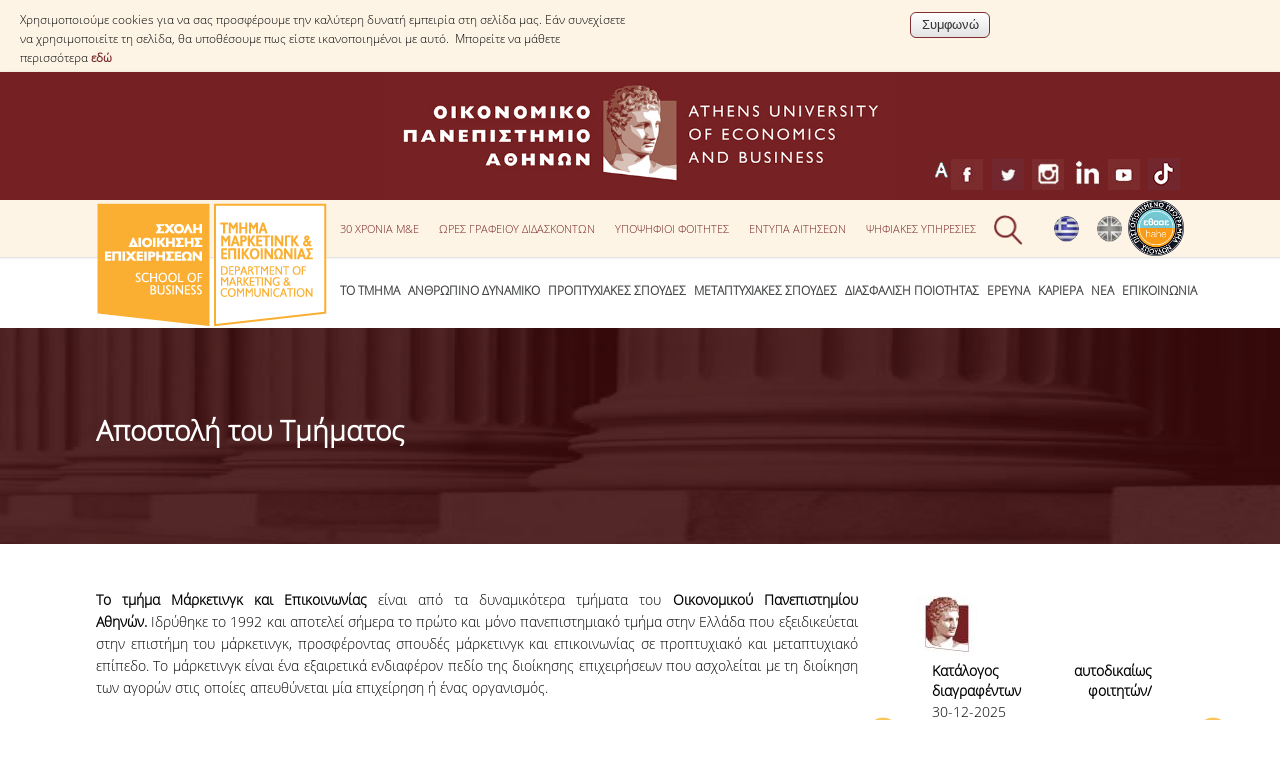

--- FILE ---
content_type: text/html; charset=utf-8
request_url: https://dept.aueb.gr/el/mbc/content/%CE%B1%CF%80%CE%BF%CF%83%CF%84%CE%BF%CE%BB%CE%AE-%CF%84%CE%BF%CF%85-%CF%84%CE%BC%CE%AE%CE%BC%CE%B1%CF%84%CE%BF%CF%82
body_size: 17246
content:
<!DOCTYPE html>
<html lang="el" dir="ltr">
<head>
<meta charset="utf-8" />
<meta name="viewport" content="width=device-width, initial-scale=1, maximum-scale=10" />
<link rel="shortcut icon" href="https://www.dept.aueb.gr/sites/all/themes/mbc_theme/favicon.ico" type="image/vnd.microsoft.icon" />
<meta name="description" content="Το τμήμα Μάρκετινγκ και Επικοινωνίας είναι από τα δυναμικότερα τμήματα του Οικονομικού Πανεπιστημίου Αθηνών. Ιδρύθηκε το 1992 και αποτελεί σήμερα το πρώτο και μόνο πανεπιστημιακό τμήμα στην Ελλάδα που εξειδικεύεται στην επιστήμη του μάρκετινγκ, προσφέροντας σπουδές μάρκετινγκ και επικοινωνίας σε προπτυχιακό και μεταπτυχιακό επίπεδο. Το μάρκετινγκ είναι ένα εξαιρετικά ενδιαφέρον πεδίο της διοίκησης επιχειρήσεων που ασχολείται με τη διοίκηση των αγορών στις οποίες απευθύνεται μία επιχείρηση ή ένας οργανισμός. " />
<meta name="generator" content="Drupal 7 (http://drupal.org)" />
<link rel="canonical" href="https://www.dept.aueb.gr/el/mbc/content/%CE%B1%CF%80%CE%BF%CF%83%CF%84%CE%BF%CE%BB%CE%AE-%CF%84%CE%BF%CF%85-%CF%84%CE%BC%CE%AE%CE%BC%CE%B1%CF%84%CE%BF%CF%82" />
<link rel="shortlink" href="https://www.dept.aueb.gr/el/node/887" />

<title>Αποστολή του Τμήματος | Οικονομικό Πανεπιστήμιο Αθηνών</title>
<link type="text/css" rel="stylesheet" href="https://www.dept.aueb.gr/sites/default/files/css/css_xE-rWrJf-fncB6ztZfd2huxqgxu4WO-qwma6Xer30m4.css" media="all" />
<link type="text/css" rel="stylesheet" href="https://www.dept.aueb.gr/sites/default/files/css/css_5JyD8VdL98xXgt3T-NxjxhwK4KMq2LvetAK3yozu51o.css" media="all" />
<link type="text/css" rel="stylesheet" href="https://www.dept.aueb.gr/sites/default/files/css/css_R-jk_FQac0DrqwM-zCS7zfBIQXPRKEjqK2UMq8h8faw.css" media="all" />
<link type="text/css" rel="stylesheet" href="https://www.dept.aueb.gr/sites/default/files/css/css_OtrB0aBSbQxKayD4ZQ31_lMwPkHwmXW-9832yzCMAhw.css" media="all" />
<link type="text/css" rel="stylesheet" href="https://cdnjs.cloudflare.com/ajax/libs/font-awesome/4.4.0/css/font-awesome.min.css" media="all" />
<link type="text/css" rel="stylesheet" href="https://www.dept.aueb.gr/sites/default/files/css/css_03dIR6mBSP7OdvE9JleUd_oSWRHUKdjnLwytWiQ-RLA.css" media="all" />
<link type="text/css" rel="stylesheet" href="https://www.dept.aueb.gr/sites/default/files/css/css_j1P_ar0okKcc5JbRxlh7icqLFpAYh7zd64Ok4GQzjjw.css" media="all" />
<link type="text/css" rel="stylesheet" href="https://www.dept.aueb.gr/sites/default/files/css/css_x5owOZaCGw7XRtLVRnem8PRmeEJ4xltGCfEi2NvVmoA.css" media="all" />

<!--[if lt IE 9]><script src="/sites/all/themes/mbc_theme/js/html5.js"></script><![endif]-->
<link rel="shortcut icon" href="http://195.251.255.139/sites/default/files/hermis.png" type="image/png">
</head>
<body class="html not-front not-logged-in one-sidebar sidebar-first page-node page-node- page-node-887 node-type-page-mbc i18n-el">
  <div id="cookie-compliance" class="cookie-compliance clearfix">
  <div class="cookie-compliance__inner">
    <div class="cookie-compliance__text">
          <p>Χρησιμοποιούμε cookies για να σας προσφέρουμε την καλύτερη δυνατή εμπειρία στη σελίδα μας. Εάν συνεχίσετε να χρησιμοποιείτε τη σελίδα, θα υποθέσουμε πως είστε ικανοποιημένοι με αυτό.&nbsp;

Μπορείτε να μάθετε περισσότερα&nbsp;<a href="https://www.aueb.gr/el/content/politiki-cookies" target="_blank">εδώ</a>
</p>
        </div>
          <form action="/el/mbc/content/%CE%B1%CF%80%CE%BF%CF%83%CF%84%CE%BF%CE%BB%CE%AE-%CF%84%CE%BF%CF%85-%CF%84%CE%BC%CE%AE%CE%BC%CE%B1%CF%84%CE%BF%CF%82" method="post" id="simple-cookie-compliance-dismiss-form" accept-charset="UTF-8"><div><input class="cookie-compliance__button form-submit" type="submit" id="edit-submit" name="op" value="Συμφωνώ" /><input type="hidden" name="form_build_id" value="form-a_zc6AMS5AfvQa0W1-oT5Sfhc5PD6xf1wb9RqHGTMwE" />
<input type="hidden" name="form_id" value="simple_cookie_compliance_dismiss_form" />
</div></form>      </div>
</div>

<noscript>
  <div class="cookie-compliance clearfix">
    <div class="cookie-compliance__inner">
      <div class="cookie-compliance__text">
              <p>Χρησιμοποιούμε cookies για να σας προσφέρουμε την καλύτερη δυνατή εμπειρία στη σελίδα μας. Εάν συνεχίσετε να χρησιμοποιείτε τη σελίδα, θα υποθέσουμε πως είστε ικανοποιημένοι με αυτό.&nbsp;

Μπορείτε να μάθετε περισσότερα&nbsp;<a href="https://www.aueb.gr/el/content/politiki-cookies" target="_blank">εδώ</a>
</p>
            </div>
              <form action="/el/mbc/content/%CE%B1%CF%80%CE%BF%CF%83%CF%84%CE%BF%CE%BB%CE%AE-%CF%84%CE%BF%CF%85-%CF%84%CE%BC%CE%AE%CE%BC%CE%B1%CF%84%CE%BF%CF%82" method="post" id="simple-cookie-compliance-dismiss-form" accept-charset="UTF-8"><div></div></form>          </div>
  </div>
</noscript>
  

<div id="wrap">
  <div id="header-wrap" class="clr fixed-header">
        <div id="logotop"><a href="https://www.aueb.gr" title="Αρχική"><img src="/sites/default/files/logo_top.jpg"; ></a></div>
   
  <div id="top" class="clr container">
  <div class="region region-top">
  <div id="block-block-184" class="block block-block">

      
  <div class="content">
    <style type="text/css">
<!--/*--><![CDATA[/* ><!--*/
#block-block-184 {
    position: relative;
    display: inline;
    float: right;
    margin-bottom: -25px;

}

/*--><!]]>*/
</style><p><a href="https://www.dept.aueb.gr/sites/default/files/hahe-el.png"><img alt="Πιστοποίηση ΕΘΑΑΕ" src="https://www.dept.aueb.gr/sites/default/files/hahe-el.png" style="width: 56px; height: 56px;" /></a></p>
  </div>
  
</div> <!-- /.block -->
<div id="block-locale-language" class="block block-locale">

      
  <div class="content">
    <ul class="language-switcher-locale-url"><li class="el first active"><a href="/el/mbc/content/%CE%B1%CF%80%CE%BF%CF%83%CF%84%CE%BF%CE%BB%CE%AE-%CF%84%CE%BF%CF%85-%CF%84%CE%BC%CE%AE%CE%BC%CE%B1%CF%84%CE%BF%CF%82" class="language-link active" xml:lang="el" title="Αποστολή του Τμήματος"><img class="language-icon" src="https://www.dept.aueb.gr/sites/default/files/langicons/el.png" width="25" height="26" alt="Ελληνικά" title="Ελληνικά" /></a></li>
<li class="en last"><a href="/en/mbc/content/mission-department" class="language-link" xml:lang="en" title="Mission of the Department"><img class="language-icon" src="https://www.dept.aueb.gr/sites/default/files/langicons/en.png" width="25" height="26" alt="English" title="English" /></a></li>
</ul>  </div>
  
</div> <!-- /.block -->
<div id="block-text-resize-0" class="block block-text-resize restxt">

      
  <div class="content">
    <a href="javascript:;" class="changer" id="text_resize_decrease"><sup>-</sup>A</a> <a href="javascript:;" class="changer" id="text_resize_increase"><sup>+</sup>A</a><div id="text_resize_clear"></div>  </div>
  
</div> <!-- /.block -->
<div id="block-block-15" class="block block-block">

      
  <div class="content">
    <div class="searchb" style="height:54px;position:relative; left:auto; top:3px;"><img alt="" class="searchico" src="https://www.dept.aueb.gr/sites/default/files/searchico.png" style="position:relative;" /><img alt="" class="searchicox" src="https://www.dept.aueb.gr/sites/default/files/searchicox.png" style="position:relative; display:none;" /></div>
  </div>
  
</div> <!-- /.block -->
<div id="block-block-22" class="block block-block socials">

      
  <div class="content">
    <p><a href="https://www.facebook.com/MBC.AUEB" style="position:relative; margin-right:5px;" target="_blank"><img alt="" src="https://www.dept.aueb.gr/sites/default/files/fb.jpg" /></a> <a href="https://twitter.com/MBC_AUEB" target="_blank"><img alt="" src="https://www.dept.aueb.gr/sites/default/files/twitter.jpg" /></a>  <a href="https://www.instagram.com/marketing.communication.aueb/" target="_blank"><img alt="" src="https://www.dept.aueb.gr/sites/default/files/insta.jpg" /></a>  <a href="https://www.linkedin.com/company/marketing-communication-aueb" target="_blank"><img alt="" src="https://www.dept.aueb.gr/sites/default/files/lk.jpg" /></a> <a href="https://www.youtube.com/user/Bclab1?feature=mhee" target="_blank"><img alt="" src="https://www.dept.aueb.gr/sites/default/files/youtube.jpg" /></a>  <a href="https://www.tiktok.com/@marketing.aueb" target="_blank"><img alt="" src="https://www.dept.aueb.gr/sites/default/files/mbc/announces/Tiktok_1.jpg" /></a> </p>
  </div>
  
</div> <!-- /.block -->
<div id="block-menu-menu-top-mbc" class="block block-menu tmenu">

      
  <div class="content">
    <ul class="menu"><li class="first leaf"><a href="https://www.30years-mbc-aueb.gr/" title="">30 χρόνια Μ&amp;Ε</a></li>
<li class="leaf"><a href="https://www.dept.aueb.gr/el/mbc/content/%CF%8E%CF%81%CE%B5%CF%82-%CE%B3%CF%81%CE%B1%CF%86%CE%B5%CE%AF%CE%BF%CF%85-%CE%B4%CE%B9%CE%B4%CE%B1%CF%83%CE%BA%CF%8C%CE%BD%CF%84%CF%89%CE%BD" title="">Ώρες Γραφείου Διδασκόντων</a></li>
<li class="leaf"><a href="https://www.dept.aueb.gr/el/mbc/content/%CF%85%CF%80%CE%BF%CF%88%CE%AE%CF%86%CE%B9%CE%BF%CE%B9-%CF%86%CE%BF%CE%B9%CF%84%CE%B7%CF%84%CE%AD%CF%82-0" title="">Υποψήφιοι Φοιτητές</a></li>
<li class="leaf"><a href="https://www.dept.aueb.gr/el/mbc/content/%CE%B5%CE%BD%CF%84%CF%85%CF%80%CE%B1-%CE%B1%CE%B9%CF%84%CE%B7%CF%83%CE%B5%CF%89%CE%BD" title="">ΕΝΤΥΠΑ ΑΙΤΗΣΕΩΝ</a></li>
<li class="last leaf"><a href="https://www.dept.aueb.gr/el/mbc/content/%CF%88%CE%B7%CF%86%CE%B9%CE%B1%CE%BA%CE%AD%CF%82-%CF%85%CF%80%CE%B7%CF%81%CE%B5%CF%83%CE%AF%CE%B5%CF%82" title="">Ψηφιακές Υπηρεσίες</a></li>
</ul>  </div>
  
</div> <!-- /.block -->
</div>
 <!-- /.region -->
  </div></div></div> <!-- /.section, /#sidebar-first -->

 
    <header id="header" class="site-header clr container" >

      <div id="logo" class="clr">
	  <a href="/el/mbc"> <img src="https://www.dept.aueb.gr/schools_department_photos/mbc.png" alt="Αρχική" />
        </a> 
 	  </div>
		
     
      </div>
      <div id="sidr-close"><a href="#sidr-close" class="toggle-sidr-close"></a></div>

      <div id="site-navigation-wrap" >
        <a href="#sidr-main" id="navigation-toggle"><span class="fa fa-bars"></span>Menu</a>
       <nav id="site-navigation" class="navigation main-navigation clr" role="navigation" >
          <div id="main-menu" class="menu-main-container">
<div  class="tb-megamenu tb-megamenu-menu-menu-mbc" role="navigation" aria-label="Main navigation">
      <button data-target=".nav-collapse" data-toggle="collapse" class="btn btn-navbar tb-megamenu-button" type="button">
      <i class="fa fa-reorder"></i>
    </button>
    <div class="nav-collapse  always-show">
    <ul  class="tb-megamenu-nav nav level-0 items-15">
    <li  data-id="1156" data-level="1" data-type="menu_item" data-class="" data-xicon="" data-caption="" data-alignsub="" data-group="0" data-hidewcol="0" data-hidesub="0" class="tb-megamenu-item level-1 mega dropdown active active-trail">
          <a href="/el/mbc/content/%CE%B1%CF%80%CE%BF%CF%83%CF%84%CE%BF%CE%BB%CE%AE-%CF%84%CE%BF%CF%85-%CF%84%CE%BC%CE%AE%CE%BC%CE%B1%CF%84%CE%BF%CF%82"  class="dropdown-toggle" title="Το Τμήμα">
                Το Τμήμα                      </a>
        <div  data-class="" data-width="" class="tb-megamenu-submenu dropdown-menu mega-dropdown-menu nav-child">
  <div class="mega-dropdown-inner">
    <div  class="tb-megamenu-row row-fluid">
  <div  data-class="" data-width="12" data-hidewcol="0" id="tb-megamenu-column-1" class="tb-megamenu-column span12  mega-col-nav">
  <div class="tb-megamenu-column-inner mega-inner clearfix">
        <ul  class="tb-megamenu-subnav mega-nav level-1 items-6">
    <li  data-id="3666" data-level="2" data-type="menu_item" data-class="" data-xicon="" data-caption="" data-alignsub="" data-group="0" data-hidewcol="0" data-hidesub="0" class="tb-megamenu-item level-2 mega">
          <a href="/el/mbc/content/%CF%87%CE%B1%CE%B9%CF%81%CE%B5%CF%84%CE%B9%CF%83%CE%BC%CF%8C%CF%82-%CF%80%CF%81%CE%BF%CE%AD%CE%B4%CF%81%CE%BF%CF%85-%CF%84%CE%BF%CF%85-%CF%84%CE%BC%CE%AE%CE%BC%CE%B1%CF%84%CE%BF%CF%82" >
                Χαιρετισμός Προέδρου του Τμήματος                      </a>
          </li>

  <li  data-id="11279" data-level="2" data-type="menu_item" data-class="" data-xicon="" data-caption="" data-alignsub="" data-group="0" data-hidewcol="0" data-hidesub="0" class="tb-megamenu-item level-2 mega">
          <a href="/el/mbc/content/%CE%BC%CE%AC%CF%81%CE%BA%CE%B5%CF%84%CE%B9%CE%BD%CE%B3%CE%BA-%CE%B5%CF%80%CE%B9%CE%BA%CE%BF%CE%B9%CE%BD%CF%89%CE%BD%CE%AF%CE%B1" >
                Μάρκετινγκ &amp; Επικοινωνία                      </a>
          </li>

  <li  data-id="3665" data-level="2" data-type="menu_item" data-class="" data-xicon="" data-caption="" data-alignsub="" data-group="0" data-hidewcol="0" data-hidesub="0" class="tb-megamenu-item level-2 mega">
          <a href="/el/mbc/content/%CF%8C%CF%81%CE%B1%CE%BC%CE%B1-%CE%B1%CF%80%CE%BF%CF%83%CF%84%CE%BF%CE%BB%CE%AE-%CE%B1%CE%BE%CE%AF%CE%B5%CF%82-%CF%84%CE%BF%CF%85-%CF%84%CE%BC%CE%AE%CE%BC%CE%B1%CF%84%CE%BF%CF%82" >
                Όραμα, Αποστολή, Αξίες, Ιστορία του Τμήματος                      </a>
          </li>

  <li  data-id="14261" data-level="2" data-type="menu_item" data-class="" data-xicon="" data-caption="" data-alignsub="" data-group="0" data-hidewcol="0" data-hidesub="0" class="tb-megamenu-item level-2 mega">
          <a href="https://www.dept.aueb.gr/el/mbc/content/%CE%B1%CF%81%CE%B9%CF%83%CF%84%CE%B5%CE%AF%CE%B1-%CF%83%CF%84%CE%BF-%CF%84%CE%BC%CE%AE%CE%BC%CE%B1-0"  title="Αριστεία στο Τμήμα">
                Αριστεία στο Τμήμα                      </a>
          </li>

  <li  data-id="14246" data-level="2" data-type="menu_item" data-class="" data-xicon="" data-caption="" data-alignsub="" data-group="0" data-hidewcol="0" data-hidesub="0" class="tb-megamenu-item level-2 mega">
          <a href="/el/mbc/content/%CF%84%CE%BF-%CF%84%CE%BC%CE%AE%CE%BC%CE%B1-%CF%83%CF%84%CE%B7%CE%BD-%CE%BA%CE%BF%CE%B9%CE%BD%CF%89%CE%BD%CE%AF%CE%B1" >
                Το Τμήμα στην κοινωνία                      </a>
          </li>

  <li  data-id="9774" data-level="2" data-type="menu_item" data-class="" data-xicon="" data-caption="" data-alignsub="" data-group="0" data-hidewcol="0" data-hidesub="0" class="tb-megamenu-item level-2 mega">
          <a href="/el/mbc-overview" >
                Με μία ματιά                      </a>
          </li>
</ul>
  </div>
</div>
</div>
  </div>
</div>
  </li>

  <li  data-id="1162" data-level="1" data-type="menu_item" data-class="" data-xicon="" data-caption="" data-alignsub="" data-group="0" data-hidewcol="0" data-hidesub="0" class="tb-megamenu-item level-1 mega dropdown">
          <a href="/el/mbc/content/%CE%B1%CE%BD%CE%B8%CF%81%CF%8E%CF%80%CE%B9%CE%BD%CE%BF-%CE%B4%CF%85%CE%BD%CE%B1%CE%BC%CE%B9%CE%BA%CF%8C"  class="dropdown-toggle">
                Ανθρώπινο Δυναμικό                      </a>
        <div  data-class="" data-width="" class="tb-megamenu-submenu dropdown-menu mega-dropdown-menu nav-child">
  <div class="mega-dropdown-inner">
    <div  class="tb-megamenu-row row-fluid">
  <div  data-class="" data-width="" data-hidewcol="0" id="tb-megamenu-column-2" class="tb-megamenu-column span  mega-col-nav">
  <div class="tb-megamenu-column-inner mega-inner clearfix">
        <ul  class="tb-megamenu-subnav mega-nav level-1 items-6">
    <li  data-id="1163" data-level="2" data-type="menu_item" data-class="" data-xicon="" data-caption="" data-alignsub="" data-group="0" data-hidewcol="0" data-hidesub="0" class="tb-megamenu-item level-2 mega">
          <a href="/el/mbc_dep"  title="Μέλη ΔΕΠ">
                Μέλη ΔΕΠ                      </a>
          </li>

  <li  data-id="3669" data-level="2" data-type="menu_item" data-class="" data-xicon="" data-caption="" data-alignsub="" data-group="0" data-hidewcol="0" data-hidesub="0" class="tb-megamenu-item level-2 mega">
          <a href="/el/mbc-eidikoi"  title="Ε.ΔΙ.Π.">
                Ε.ΔΙ.Π.                      </a>
          </li>

  <li  data-id="4298" data-level="2" data-type="menu_item" data-class="" data-xicon="" data-caption="" data-alignsub="" data-group="0" data-hidewcol="0" data-hidesub="0" class="tb-megamenu-item level-2 mega">
          <a href="/el/mbc-epistimonikoi"  title="Επιστημονικοί Συνεργάτες">
                Επιστημονικοί Συνεργάτες                      </a>
          </li>

  <li  data-id="1608" data-level="2" data-type="menu_item" data-class="" data-xicon="" data-caption="" data-alignsub="" data-group="0" data-hidewcol="0" data-hidesub="0" class="tb-megamenu-item level-2 mega">
          <a href="/el/mbc/content/%CF%85%CF%80%CE%BF%CF%88%CE%AE%CF%86%CE%B9%CE%BF%CE%B9-%CE%B4%CE%B9%CE%B4%CE%AC%CE%BA%CF%84%CE%BF%CF%81%CE%B5%CF%82" >
                Υποψήφιοι Διδάκτορες                      </a>
          </li>

  <li  data-id="1167" data-level="2" data-type="menu_item" data-class="" data-xicon="" data-caption="" data-alignsub="" data-group="0" data-hidewcol="0" data-hidesub="0" class="tb-megamenu-item level-2 mega">
          <a href="/el/mbc/content/%CE%B4%CE%B9o%CE%B9%CE%BA%CE%B7%CF%84%CE%B9%CE%BA%CF%8C-%CF%80%CF%81%CE%BF%CF%83%CF%89%CF%80%CE%B9%CE%BA%CF%8C" >
                Διοικητικό Προσωπικό                      </a>
          </li>

  <li  data-id="14308" data-level="2" data-type="menu_item" data-class="" data-xicon="" data-caption="" data-alignsub="" data-group="0" data-hidewcol="0" data-hidesub="0" class="tb-megamenu-item level-2 mega">
          <a href="/el/mbc/content/%CE%BC%CE%B7%CF%84%CF%81%CF%8E%CE%B1-%CE%BC%CE%B5%CE%BB%CF%8E%CE%BD-%CF%84%CE%BC%CE%AE%CE%BC%CE%B1%CF%84%CE%BF%CF%82" >
                Μητρώα Μελών Τμήματος                      </a>
          </li>
</ul>
  </div>
</div>
</div>
  </div>
</div>
  </li>

  <li  data-id="1168" data-level="1" data-type="menu_item" data-class="" data-xicon="" data-caption="" data-alignsub="" data-group="0" data-hidewcol="0" data-hidesub="0" class="tb-megamenu-item level-1 mega dropdown">
          <a href="/el/mbc/content/%CF%80%CF%81%CF%8C%CE%B3%CF%81%CE%B1%CE%BC%CE%BC%CE%B1-%CE%BA%CE%B1%CE%B9-%CE%BA%CE%B1%CF%84%CE%B5%CF%85%CE%B8%CF%8D%CE%BD%CF%83%CE%B5%CE%B9%CF%82-%CF%83%CF%80%CE%BF%CF%85%CE%B4%CF%8E%CE%BD"  class="dropdown-toggle">
                Προπτυχιακές Σπουδές                      </a>
        <div  data-class="" data-width="" class="tb-megamenu-submenu dropdown-menu mega-dropdown-menu nav-child">
  <div class="mega-dropdown-inner">
    <div  class="tb-megamenu-row row-fluid">
  <div  data-class="" data-width="12" data-hidewcol="0" id="tb-megamenu-column-3" class="tb-megamenu-column span12  mega-col-nav">
  <div class="tb-megamenu-column-inner mega-inner clearfix">
        <ul  class="tb-megamenu-subnav mega-nav level-1 items-9">
    <li  data-id="14251" data-level="2" data-type="menu_item" data-class="" data-xicon="" data-caption="" data-alignsub="" data-group="0" data-hidewcol="0" data-hidesub="0" class="tb-megamenu-item level-2 mega">
          <a href="/el/mbc/content/%CF%85%CF%80%CE%BF%CF%88%CE%AE%CF%86%CE%B9%CE%BF%CE%B9-%CF%86%CE%BF%CE%B9%CF%84%CE%B7%CF%84%CE%AD%CF%82-0" >
                Υποψήφιοι Φοιτητές                      </a>
          </li>

  <li  data-id="1173" data-level="2" data-type="menu_item" data-class="" data-xicon="" data-caption="" data-alignsub="" data-group="0" data-hidewcol="0" data-hidesub="0" class="tb-megamenu-item level-2 mega">
          <a href="/el/mbc/content/%CF%80%CF%81%CF%8C%CE%B3%CF%81%CE%B1%CE%BC%CE%BC%CE%B1-%CE%BA%CE%B1%CE%B9-%CE%BA%CE%B1%CF%84%CE%B5%CF%85%CE%B8%CF%8D%CE%BD%CF%83%CE%B5%CE%B9%CF%82-%CF%83%CF%80%CE%BF%CF%85%CE%B4%CF%8E%CE%BD" >
                Πρόγραμμα και Κατευθύνσεις Σπουδών                      </a>
          </li>

  <li  data-id="3828" data-level="2" data-type="menu_item" data-class="" data-xicon="" data-caption="" data-alignsub="" data-group="0" data-hidewcol="0" data-hidesub="0" class="tb-megamenu-item level-2 mega">
          <a href="/el/mbc_courses"  title="Αναλυτική Παρουσίαση Μαθημάτων">
                Αναλυτική Παρουσίαση Μαθημάτων                      </a>
          </li>

  <li  data-id="1172" data-level="2" data-type="menu_item" data-class="" data-xicon="" data-caption="" data-alignsub="" data-group="0" data-hidewcol="0" data-hidesub="0" class="tb-megamenu-item level-2 mega">
          <a href="/el/mbc/content/%CF%80%CF%81%CE%B1%CE%BA%CF%84%CE%B9%CE%BA%CE%AE-%CE%AC%CF%83%CE%BA%CE%B7%CF%83%CE%B7" >
                Πρακτική Άσκηση                      </a>
          </li>

  <li  data-id="3830" data-level="2" data-type="menu_item" data-class="" data-xicon="" data-caption="" data-alignsub="" data-group="0" data-hidewcol="0" data-hidesub="0" class="tb-megamenu-item level-2 mega">
          <a href="/el/mbc/content/%CF%80%CF%81%CF%8C%CE%B3%CF%81%CE%B1%CE%BC%CE%BC%CE%B1-erasmus" >
                Πρόγραμμα Erasmus+                      </a>
          </li>

  <li  data-id="11280" data-level="2" data-type="menu_item" data-class="" data-xicon="" data-caption="" data-alignsub="" data-group="0" data-hidewcol="0" data-hidesub="0" class="tb-megamenu-item level-2 mega">
          <a href="/el/mbc/content/%CE%B7-%CE%B6%CF%89%CE%AE-%CF%83%CF%84%CE%BF-%CF%84%CE%BC%CE%AE%CE%BC%CE%B1" >
                Η ζωή στο Τμήμα                      </a>
          </li>

  <li  data-id="16086" data-level="2" data-type="menu_item" data-class="" data-xicon="" data-caption="" data-alignsub="" data-group="0" data-hidewcol="0" data-hidesub="0" class="tb-megamenu-item level-2 mega">
          <a href="/el/mbc/content/%CE%BA%CE%B1%CF%84%CE%B1%CF%84%CE%B1%CE%BA%CF%84%CE%AE%CF%81%CE%B9%CE%B5%CF%82-%CE%B5%CE%BE%CE%B5%CF%84%CE%AC%CF%83%CE%B5%CE%B9%CF%82" >
                ΚΑΤΑΤΑΚΤΗΡΙΕΣ ΕΞΕΤΑΣΕΙΣ                      </a>
          </li>

  <li  data-id="16453" data-level="2" data-type="menu_item" data-class="" data-xicon="" data-caption="" data-alignsub="" data-group="0" data-hidewcol="0" data-hidesub="0" class="tb-megamenu-item level-2 mega">
          <a href="https://www.dept.aueb.gr/el/mbc/content/%CE%B2%CE%B1%CF%83%CE%B9%CE%BA%CE%AD%CF%82-%CE%B4%CE%B9%CE%B1%CE%B4%CE%B9%CE%BA%CE%B1%CF%83%CE%AF%CE%B5%CF%82-%CF%86%CE%BF%CE%AF%CF%84%CE%B7%CF%83%CE%B7%CF%82"  title="Διαδικασίες φοίτησης">
                Διαδικασίες φοίτησης                      </a>
          </li>

  <li  data-id="17980" data-level="2" data-type="menu_item" data-class="" data-xicon="" data-caption="" data-alignsub="" data-group="0" data-hidewcol="0" data-hidesub="0" class="tb-megamenu-item level-2 mega">
          <a href="https://www.dept.aueb.gr/el/mbc/news/ανακοίνωση-για-τα-πιστοποιητικά-γλωσσομάθειας-τελενημmαϊοσ-2023"  title="ΑΠΑΛΛΑΓΗ ΑΠΟ ΜΑΘΗΜΑΤΑ ΞΕΝΗΣ ΓΛΩΣΣΑΣ">
                ΑΠΑΛΛΑΓΗ ΑΠΟ ΜΑΘΗΜΑΤΑ ΞΕΝΗΣ ΓΛΩΣΣΑΣ                      </a>
          </li>
</ul>
  </div>
</div>
</div>
  </div>
</div>
  </li>

  <li  data-id="1174" data-level="1" data-type="menu_item" data-class="" data-xicon="" data-caption="" data-alignsub="" data-group="0" data-hidewcol="0" data-hidesub="0" class="tb-megamenu-item level-1 mega dropdown">
          <a href="/el/mbc/content/%CE%BC%CE%B5%CF%84%CE%B1%CF%80%CF%84%CF%85%CF%87%CE%B9%CE%B1%CE%BA%CE%AC-%CF%80%CF%81%CE%BF%CE%B3%CF%81%CE%AC%CE%BC%CE%BC%CE%B1%CF%84%CE%B1-%CF%83%CF%80%CE%BF%CF%85%CE%B4%CF%8E%CE%BD"  class="dropdown-toggle">
                Μεταπτυχιακές Σπουδές                      </a>
        <div  data-class="" data-width="" class="tb-megamenu-submenu dropdown-menu mega-dropdown-menu nav-child">
  <div class="mega-dropdown-inner">
    <div  class="tb-megamenu-row row-fluid">
  <div  data-class="" data-width="12" data-hidewcol="0" id="tb-megamenu-column-4" class="tb-megamenu-column span12  mega-col-nav">
  <div class="tb-megamenu-column-inner mega-inner clearfix">
        <ul  class="tb-megamenu-subnav mega-nav level-1 items-3">
    <li  data-id="3813" data-level="2" data-type="menu_item" data-class="" data-xicon="" data-caption="" data-alignsub="" data-group="0" data-hidewcol="0" data-hidesub="0" class="tb-megamenu-item level-2 mega">
          <a href="/el/mbc/content/%CF%80%CE%BB%CE%AE%CF%81%CE%BF%CF%85%CF%82-%CF%86%CE%BF%CE%AF%CF%84%CE%B7%CF%83%CE%B7%CF%82" >
                Πλήρους Φοίτησης                      </a>
          </li>

  <li  data-id="3816" data-level="2" data-type="menu_item" data-class="" data-xicon="" data-caption="" data-alignsub="" data-group="0" data-hidewcol="0" data-hidesub="0" class="tb-megamenu-item level-2 mega">
          <a href="/el/mbc/content/%CE%BC%CE%B5%CF%81%CE%B9%CE%BA%CE%AE%CF%82-%CF%86%CE%BF%CE%AF%CF%84%CE%B7%CF%83%CE%B7%CF%82" >
                Μερικής Φοίτησης                      </a>
          </li>

  <li  data-id="1177" data-level="2" data-type="menu_item" data-class="" data-xicon="" data-caption="" data-alignsub="" data-group="0" data-hidewcol="0" data-hidesub="0" class="tb-megamenu-item level-2 mega">
          <a href="/el/mbc/content/%CE%B4%CE%B9%CE%B4%CE%B1%CE%BA%CF%84%CE%BF%CF%81%CE%B9%CE%BA%CF%8C-%CF%80%CF%81%CF%8C%CE%B3%CF%81%CE%B1%CE%BC%CE%BC%CE%B1" >
                Διδακτορικό Πρόγραμμα                      </a>
          </li>
</ul>
  </div>
</div>
</div>
  </div>
</div>
  </li>

  <li  data-id="14736" data-level="1" data-type="menu_item" data-class="" data-xicon="" data-caption="" data-alignsub="" data-group="0" data-hidewcol="0" data-hidesub="0" class="tb-megamenu-item level-1 mega dropdown">
          <a href="#" class="tb_nolink ">
                Διασφάλιση Ποιότητας      </a>
        <div  data-class="" data-width="" class="tb-megamenu-submenu dropdown-menu mega-dropdown-menu nav-child">
  <div class="mega-dropdown-inner">
    <div  class="tb-megamenu-row row-fluid">
  <div  data-class="" data-width="" data-hidewcol="0" id="tb-megamenu-column-6" class="tb-megamenu-column span  mega-col-nav">
  <div class="tb-megamenu-column-inner mega-inner clearfix">
        <ul  class="tb-megamenu-subnav mega-nav level-1 items-5">
    <li  data-id="14581" data-level="2" data-type="menu_item" data-class="" data-xicon="" data-caption="" data-alignsub="" data-group="0" data-hidewcol="0" data-hidesub="0" class="tb-megamenu-item level-2 mega">
          <a href="/el/mbc/content/%CF%80%CE%BF%CE%BB%CE%B9%CF%84%CE%B9%CE%BA%CE%AE-%CF%80%CE%BF%CE%B9%CF%8C%CF%84%CE%B7%CF%84%CE%B1%CF%82" >
                Πολιτική Ποιότητας                      </a>
          </li>

  <li  data-id="14737" data-level="2" data-type="menu_item" data-class="" data-xicon="" data-caption="" data-alignsub="" data-group="0" data-hidewcol="0" data-hidesub="0" class="tb-megamenu-item level-2 mega">
          <a href="/el/mbc/content/%CE%B4%CE%B5%CE%B4%CE%BF%CE%BC%CE%AD%CE%BD%CE%B1-%CF%80%CE%BF%CE%B9%CF%8C%CF%84%CE%B7%CF%84%CE%B1%CF%82" >
                Δεδομένα Ποιότητας                      </a>
          </li>

  <li  data-id="16024" data-level="2" data-type="menu_item" data-class="" data-xicon="" data-caption="" data-alignsub="" data-group="0" data-hidewcol="0" data-hidesub="0" class="tb-megamenu-item level-2 mega">
          <a href="/el/mbc/content/%CF%80%CE%B9%CF%83%CF%84%CE%BF%CF%80%CE%BF%CE%AF%CE%B7%CF%83%CE%B7" >
                Πιστοποίηση                      </a>
          </li>

  <li  data-id="14738" data-level="2" data-type="menu_item" data-class="" data-xicon="" data-caption="" data-alignsub="" data-group="0" data-hidewcol="0" data-hidesub="0" class="tb-megamenu-item level-2 mega dropdown-submenu">
          <a href="/el/mbc/content/%CE%B1%CE%BE%CE%B9%CE%BF%CE%BB%CF%8C%CE%B3%CE%B7%CF%83%CE%B7"  class="dropdown-toggle">
                Αξιολόγηση                      </a>
        <div  data-class="" data-width="" class="tb-megamenu-submenu dropdown-menu mega-dropdown-menu nav-child">
  <div class="mega-dropdown-inner">
    <div  class="tb-megamenu-row row-fluid">
  <div  data-class="" data-width="" data-hidewcol="0" id="tb-megamenu-column-5" class="tb-megamenu-column span  mega-col-nav">
  <div class="tb-megamenu-column-inner mega-inner clearfix">
        <ul  class="tb-megamenu-subnav mega-nav level-2 items-3">
    <li  data-id="14739" data-level="3" data-type="menu_item" data-class="" data-xicon="" data-caption="" data-alignsub="" data-group="0" data-hidewcol="0" data-hidesub="0" class="tb-megamenu-item level-3 mega">
          <a href="/el/mbc/content/%CE%B1%CF%80%CF%8C-%CF%80%CF%81%CE%BF%CF%80%CF%84%CF%85%CF%87%CE%B9%CE%B1%CE%BA%CE%BF%CF%8D%CF%82-%CF%86%CE%BF%CE%B9%CF%84%CE%B7%CF%84%CE%AD%CF%82" >
                Από Προπτυχιακούς Φοιτητές                      </a>
          </li>

  <li  data-id="14740" data-level="3" data-type="menu_item" data-class="" data-xicon="" data-caption="" data-alignsub="" data-group="0" data-hidewcol="0" data-hidesub="0" class="tb-megamenu-item level-3 mega">
          <a href="/el/mbc/content/%CE%B1%CF%80%CF%8C-%CF%84%CE%B5%CE%BB%CE%B5%CE%B9%CF%8C%CF%86%CE%BF%CE%B9%CF%84%CE%BF%CF%85%CF%82" >
                Από Τελειόφοιτους                      </a>
          </li>

  <li  data-id="14741" data-level="3" data-type="menu_item" data-class="" data-xicon="" data-caption="" data-alignsub="" data-group="0" data-hidewcol="0" data-hidesub="0" class="tb-megamenu-item level-3 mega">
          <a href="/el/mbc/content/%CE%B5%CE%BA%CE%B8%CE%AD%CF%83%CE%B5%CE%B9%CF%82-%CE%B5%CE%BE%CF%89%CF%84%CE%B5%CF%81%CE%B9%CE%BA%CE%AE%CF%82-%CE%B1%CE%BE%CE%B9%CE%BF%CE%BB%CF%8C%CE%B3%CE%B7%CF%83%CE%B7%CF%82" >
                Εκθέσεις Εξωτερικής Αξιολόγησης                      </a>
          </li>
</ul>
  </div>
</div>
</div>
  </div>
</div>
  </li>

  <li  data-id="15975" data-level="2" data-type="menu_item" data-class="" data-xicon="" data-caption="" data-alignsub="" data-group="0" data-hidewcol="0" data-hidesub="0" class="tb-megamenu-item level-2 mega">
          <a href="https://www.dept.aueb.gr/el/mbc/content/%CE%BC%CE%BF%CE%B4%CE%B9%CF%80"  title="ΜΟ.ΔΙ.Π.">
                ΜΟ.ΔΙ.Π.                      </a>
          </li>
</ul>
  </div>
</div>
</div>
  </div>
</div>
  </li>

  <li  data-id="1178" data-level="1" data-type="menu_item" data-class="" data-xicon="" data-caption="" data-alignsub="" data-group="0" data-hidewcol="0" data-hidesub="0" class="tb-megamenu-item level-1 mega dropdown">
          <a href="/el/mbc/content/%CE%AD%CF%81%CE%B5%CF%85%CE%BD%CE%B1"  class="dropdown-toggle">
                Έρευνα                      </a>
        <div  data-class="" data-width="" class="tb-megamenu-submenu dropdown-menu mega-dropdown-menu nav-child">
  <div class="mega-dropdown-inner">
    <div  class="tb-megamenu-row row-fluid">
  <div  data-class="" data-width="12" data-hidewcol="0" id="tb-megamenu-column-7" class="tb-megamenu-column span12  mega-col-nav">
  <div class="tb-megamenu-column-inner mega-inner clearfix">
        <ul  class="tb-megamenu-subnav mega-nav level-1 items-6">
    <li  data-id="4116" data-level="2" data-type="menu_item" data-class="" data-xicon="" data-caption="" data-alignsub="" data-group="0" data-hidewcol="0" data-hidesub="0" class="tb-megamenu-item level-2 mega">
          <a href="/el/mbc/content/%CE%B4%CE%B7%CE%BC%CE%BF%CF%83%CE%B9%CE%B5%CF%8D%CF%83%CE%B5%CE%B9%CF%82" >
                Δημοσιεύσεις                      </a>
          </li>

  <li  data-id="1180" data-level="2" data-type="menu_item" data-class="" data-xicon="" data-caption="" data-alignsub="" data-group="0" data-hidewcol="0" data-hidesub="0" class="tb-megamenu-item level-2 mega">
          <a href="/el/mbc/content/%CE%B5%CF%81%CE%B5%CF%85%CE%BD%CE%B7%CF%84%CE%B9%CE%BA%CE%AC-%CF%80%CE%B5%CE%B4%CE%AF%CE%B1" >
                Ερευνητικά Πεδία                      </a>
          </li>

  <li  data-id="4113" data-level="2" data-type="menu_item" data-class="" data-xicon="" data-caption="" data-alignsub="" data-group="0" data-hidewcol="0" data-hidesub="0" class="tb-megamenu-item level-2 mega">
          <a href="/el/mbc/content/%CE%B5%CF%81%CE%B5%CF%85%CE%BD%CE%B7%CF%84%CE%B9%CE%BA%CE%AC-%CE%B5%CF%81%CE%B3%CE%B1%CF%83%CF%84%CE%AE%CF%81%CE%B9%CE%B1" >
                Ερευνητικά Εργαστήρια                      </a>
          </li>

  <li  data-id="4304" data-level="2" data-type="menu_item" data-class="" data-xicon="" data-caption="" data-alignsub="" data-group="0" data-hidewcol="0" data-hidesub="0" class="tb-megamenu-item level-2 mega">
          <a href="/el/mbc/content/%CE%B4%CE%B9%CE%B1%CF%84%CF%81%CE%B9%CE%B2%CE%AD%CF%82" >
                Διατριβές                      </a>
          </li>

  <li  data-id="4307" data-level="2" data-type="menu_item" data-class="" data-xicon="" data-caption="" data-alignsub="" data-group="0" data-hidewcol="0" data-hidesub="0" class="tb-megamenu-item level-2 mega">
          <a href="/el/mbc/content/%CE%B5%CF%81%CE%B5%CF%85%CE%BD%CE%B7%CF%84%CE%B9%CE%BA%CE%AC-%CF%83%CE%B5%CE%BC%CE%B9%CE%BD%CE%AC%CF%81%CE%B9%CE%B1" >
                Ερευνητικά Σεμινάρια                      </a>
          </li>

  <li  data-id="11295" data-level="2" data-type="menu_item" data-class="" data-xicon="" data-caption="" data-alignsub="" data-group="0" data-hidewcol="0" data-hidesub="0" class="tb-megamenu-item level-2 mega">
          <a href="/el/mbc/content/%CE%B5%CF%81%CE%B5%CF%85%CE%BD%CE%B7%CF%84%CE%B9%CE%BA%CE%AC-%CE%AD%CF%81%CE%B3%CE%B1" >
                Ερευνητικά Έργα                      </a>
          </li>
</ul>
  </div>
</div>
</div>
  </div>
</div>
  </li>

  <li  data-id="4115" data-level="1" data-type="menu_item" data-class="" data-xicon="" data-caption="" data-alignsub="" data-group="0" data-hidewcol="0" data-hidesub="0" class="tb-megamenu-item level-1 mega dropdown">
          <a href="/el/mbc/content/%CF%83%CF%85%CE%BC%CE%B2%CE%BF%CF%85%CE%BB%CE%AD%CF%82-%CE%BA%CE%B1%CF%81%CE%B9%CE%AD%CF%81%CE%B1%CF%82"  class="dropdown-toggle">
                Καριέρα                      </a>
        <div  data-class="" data-width="" class="tb-megamenu-submenu dropdown-menu mega-dropdown-menu nav-child">
  <div class="mega-dropdown-inner">
    <div  class="tb-megamenu-row row-fluid">
  <div  data-class="" data-width="12" data-hidewcol="0" id="tb-megamenu-column-8" class="tb-megamenu-column span12  mega-col-nav">
  <div class="tb-megamenu-column-inner mega-inner clearfix">
        <ul  class="tb-megamenu-subnav mega-nav level-1 items-7">
    <li  data-id="11290" data-level="2" data-type="menu_item" data-class="" data-xicon="" data-caption="" data-alignsub="" data-group="0" data-hidewcol="0" data-hidesub="0" class="tb-megamenu-item level-2 mega">
          <a href="/el/mbc/content/%CE%B5%CF%80%CE%B1%CE%B3%CE%B3%CE%B5%CE%BB%CE%BC%CE%B1%CF%84%CE%B9%CE%BA%CE%AD%CF%82-%CF%80%CF%81%CE%BF%CE%BF%CF%80%CF%84%CE%B9%CE%BA%CE%AD%CF%82-0" >
                Επαγγελματικές Προοπτικές                      </a>
          </li>

  <li  data-id="11291" data-level="2" data-type="menu_item" data-class="" data-xicon="" data-caption="" data-alignsub="" data-group="0" data-hidewcol="0" data-hidesub="0" class="tb-megamenu-item level-2 mega">
          <a href="/el/mbc/content/%CE%B4%CE%B9%CE%B1%CE%B4%CF%81%CE%BF%CE%BC%CE%AD%CF%82-%CE%B1%CF%80%CE%BF%CF%86%CE%BF%CE%AF%CF%84%CF%89%CE%BD" >
                Διαδρομές Αποφοίτων                      </a>
          </li>

  <li  data-id="11292" data-level="2" data-type="menu_item" data-class="" data-xicon="" data-caption="" data-alignsub="" data-group="0" data-hidewcol="0" data-hidesub="0" class="tb-megamenu-item level-2 mega">
          <a href="/el/mbc/content/%CF%83%CF%85%CE%BC%CE%B2%CE%BF%CF%85%CE%BB%CE%AD%CF%82-%CE%BA%CE%B1%CF%81%CE%B9%CE%AD%CF%81%CE%B1%CF%82" >
                Συμβουλές Καριέρας                       </a>
          </li>

  <li  data-id="11293" data-level="2" data-type="menu_item" data-class="" data-xicon="" data-caption="" data-alignsub="" data-group="0" data-hidewcol="0" data-hidesub="0" class="tb-megamenu-item level-2 mega">
          <a href="/el/mbc/content/%CE%B5%CF%85%CE%BA%CE%B1%CE%B9%CF%81%CE%AF%CE%B5%CF%82-%CE%B5%CF%81%CE%B3%CE%B1%CF%83%CE%AF%CE%B1%CF%82" >
                Ευκαιρίες Εργασίας                      </a>
          </li>

  <li  data-id="11294" data-level="2" data-type="menu_item" data-class="" data-xicon="" data-caption="" data-alignsub="" data-group="0" data-hidewcol="0" data-hidesub="0" class="tb-megamenu-item level-2 mega">
          <a href="/el/mbc/content/%CE%B5%CF%80%CE%B1%CE%B3%CE%B3%CE%B5%CE%BB%CE%BC%CE%B1%CF%84%CE%B9%CE%BA%CE%AE-%CE%BA%CE%B1%CF%84%CE%AC%CF%81%CF%84%CE%B9%CF%83%CE%B7" >
                Επαγγελματική Κατάρτιση                      </a>
          </li>

  <li  data-id="11289" data-level="2" data-type="menu_item" data-class="" data-xicon="" data-caption="" data-alignsub="" data-group="0" data-hidewcol="0" data-hidesub="0" class="tb-megamenu-item level-2 mega">
          <a href="/el/mbc/content/%CF%83%CF%8D%CE%BD%CE%B4%CE%B5%CF%83%CE%B7-%CE%BC%CE%B5-%CF%84%CE%B7%CE%BD-%CE%B5%CF%80%CE%B9%CF%87%CE%B5%CE%B9%CF%81%CE%B7%CE%BC%CE%B1%CF%84%CE%B9%CE%BA%CE%AE-%CE%BA%CE%BF%CE%B9%CE%BD%CF%8C%CF%84%CE%B7%CF%84%CE%B1" >
                Σύνδεση με την Επιχειρηματική Κοινότητα                      </a>
          </li>

  <li  data-id="17416" data-level="2" data-type="menu_item" data-class="" data-xicon="" data-caption="" data-alignsub="" data-group="0" data-hidewcol="0" data-hidesub="0" class="tb-megamenu-item level-2 mega">
          <a href="https://www.dept.aueb.gr/el/mbc/news/θερινό-πρόγραμμα-σπουδών-ψηφιακό-επιχειρείν-digibiz"  title="Θερινό Σχολείο">
                Θερινό Σχολείο                      </a>
          </li>
</ul>
  </div>
</div>
</div>
  </div>
</div>
  </li>

  <li  data-id="12734" data-level="1" data-type="menu_item" data-class="" data-xicon="" data-caption="" data-alignsub="" data-group="0" data-hidewcol="0" data-hidesub="0" class="tb-megamenu-item level-1 mega dropdown">
          <a href="#" class="tb_nolink ">
                Νέα      </a>
        <div  data-class="" data-width="" class="tb-megamenu-submenu dropdown-menu mega-dropdown-menu nav-child">
  <div class="mega-dropdown-inner">
    <div  class="tb-megamenu-row row-fluid">
  <div  data-class="" data-width="12" data-hidewcol="0" id="tb-megamenu-column-9" class="tb-megamenu-column span12  mega-col-nav">
  <div class="tb-megamenu-column-inner mega-inner clearfix">
        <ul  class="tb-megamenu-subnav mega-nav level-1 items-4">
    <li  data-id="1182" data-level="2" data-type="menu_item" data-class="" data-xicon="" data-caption="" data-alignsub="" data-group="0" data-hidewcol="0" data-hidesub="0" class="tb-megamenu-item level-2 mega">
          <a href="/el/mbc/content/%CE%B1%CF%81%CF%87%CE%B5%CE%AF%CE%BF-%CE%B1%CE%BD%CE%B1%CE%BA%CE%BF%CE%B9%CE%BD%CF%8E%CF%83%CE%B5%CF%89%CE%BD-%CF%84%CE%BF%CF%85-%CF%84%CE%BC%CE%AE%CE%BC%CE%B1%CF%84%CE%BF%CF%82" >
                Ανακοινώσεις                      </a>
          </li>

  <li  data-id="11301" data-level="2" data-type="menu_item" data-class="" data-xicon="" data-caption="" data-alignsub="" data-group="0" data-hidewcol="0" data-hidesub="0" class="tb-megamenu-item level-2 mega">
          <a href="/el/mbc/news_mbc"  title="Επίκαιρα">
                Επίκαιρα                      </a>
          </li>

  <li  data-id="11296" data-level="2" data-type="menu_item" data-class="" data-xicon="" data-caption="" data-alignsub="" data-group="0" data-hidewcol="0" data-hidesub="0" class="tb-megamenu-item level-2 mega">
          <a href="/el/mbc_events"  title="Εκδηλώσεις">
                Εκδηλώσεις                      </a>
          </li>

  <li  data-id="11298" data-level="2" data-type="menu_item" data-class="" data-xicon="" data-caption="" data-alignsub="" data-group="0" data-hidewcol="0" data-hidesub="0" class="tb-megamenu-item level-2 mega">
          <a href="/el/mbc/prokirixeis_mbc"  title="Προκηρύξεις">
                Προκηρύξεις                      </a>
          </li>
</ul>
  </div>
</div>
</div>
  </div>
</div>
  </li>

  <li  data-id="1183" data-level="1" data-type="menu_item" data-class="" data-xicon="" data-caption="" data-alignsub="" data-group="0" data-hidewcol="0" data-hidesub="0" class="tb-megamenu-item level-1 mega">
          <a href="/el/contacts-mbc"  title="Επικοινωνία">
                Επικοινωνία                      </a>
          </li>
</ul>
      </div>
  </div>
          </div>
        </nav>
      </div>
	   
	  <div class="search_bar" style="height:100%; display:none">
	  <div id="sr" style="position:relative; margin-left:209px">
	   <div class="src">Αναζήτηση για:</div> 
 
<form action="/el/mbc/content/%CE%B1%CF%80%CE%BF%CF%83%CF%84%CE%BF%CE%BB%CE%AE-%CF%84%CE%BF%CF%85-%CF%84%CE%BC%CE%AE%CE%BC%CE%B1%CF%84%CE%BF%CF%82" method="post" id="search-api-page-search-form-mbc-search" accept-charset="UTF-8"><div><input placeholder="Εισάγετε τις λέξεις-κλειδιά" class="auto_submit form-text form-autocomplete live-results-search-textfield" data-search-api-autocomplete-search="search_api_page_mbc_search" type="text" id="edit-keys-5" name="keys_5" value="" size="15" maxlength="128" /><input type="hidden" id="edit-keys-5-autocomplete" value="https://www.dept.aueb.gr/el/search_api_live_results/search_api_page_5" disabled="disabled" class="live-result-autocomplete" /><input type="hidden" name="id" value="5" />
<input type="submit" id="edit-submit-5" name="op" value="Αναζήτηση" class="form-submit" /><input type="hidden" name="form_id" value="search_api_page_search_form_mbc_search" />
</div></form></div>
	  </div>
    </header>
  </div>

    <div class="pagetitle"></div>
   <div id="main" class="site-main container clr">
  
        <div id="primary" class="content-area clr">
      <section id="content" role="main" class="site-content left-content clr">
       
                        <div id="content-wrap">
                    		  
				  <h1 class="page-title fittext"  max-font-size="50">Αποστολή του Τμήματος</h1>                              		  
		 
          <ul class="action-links"></ul>		   
		         
          <div class="region region-content">
  <div id="block-system-main" class="block block-system">

      
  <div class="content">
                          
      
    
  <div class="content">
    <div class="field field-name-body field-type-text-with-summary field-label-hidden"><div class="field-items"><div class="field-item even"><p><strong>Το τμήμα Μάρκετινγκ και Επικοινωνίας</strong> είναι από τα δυναμικότερα τμήματα του <strong>Οικονομικού Πανεπιστημίου Αθηνών.</strong> Ιδρύθηκε το 1992 και αποτελεί σήμερα το πρώτο και μόνο πανεπιστημιακό τμήμα στην Ελλάδα που εξειδικεύεται στην επιστήμη του μάρκετινγκ, προσφέροντας σπουδές μάρκετινγκ και επικοινωνίας σε προπτυχιακό και μεταπτυχιακό επίπεδο. Το μάρκετινγκ είναι ένα εξαιρετικά ενδιαφέρον πεδίο της διοίκησης επιχειρήσεων που ασχολείται με τη διοίκηση των αγορών στις οποίες απευθύνεται μία επιχείρηση ή ένας οργανισμός. </p>
<p>Πρόκειται για την εξωστρεφή διοικητική λειτουργία της επιχείρησης  που περιλαμβάνει πολλά επιμέρους θέματα.Σε αυτά ανήκουν, μεταξύ πολλών άλλων, η αποτελεσματική ικανοποίηση των αναγκών της αγοράς, η δημιουργία καινοτόμων και ανταγωνιστικών προϊόντων ή υπηρεσιών, η επικοινωνία με την αγορά, η αποτελεσματική διάθεση προϊόντων μέσω κατάλληλων εμπορικών δικτύων, η τιμολόγηση, η έρευνα και ανάλυση της αγοράς στο φως εμπειρικών δεδομένων, η κατανόηση της αγοραστικής και καταναλωτικής συμπεριφοράς, και η διαχείριση των σχετικών ανθρώπινων πόρων. Επιπροσθέτως, οι ραγδαίες εξελίξεις στις νέες τεχνολογίες δημιουργούν ένα ιδιαίτερα δυναμικό και διαρκώς εξελισσόμενο πεδίο, με χαρακτηριστικές εφαρμογές  στην επικοινωνία, στο διαδίκτυο, στο ηλεκτρονικό εμπόριο, και στην αυτόματη συλλογή δεδομένων συμπεριφοράς. Όπως συμβαίνει συχνά στον χώρο της διοίκησης επιχειρήσεων, τα γνωστικά αντικείμενα του τμήματος δέχονται διεπιστημονικές επιδράσεις από συναφείς επιστήμες, όπως η οικονομική επιστήμη, η διοικητική επιστήμη, και η ψυχολογία.</p>
<p>Επιδίωξη του τμήματος Μάρκετινγκ και Επικοινωνίας είναι να λειτουργεί ως κέντρο ακαδημαϊκής αριστείας. Προσπαθεί να ανταποκρίνεται συνεχώς στις σύγχρονες επιστημονικές εξελίξεις και στις απαιτήσεις της οικονομίας για εξειδικευμένα στελέχη με υψηλού επιπέδου επιστημονική κατάρτιση. Το τμήμα Μάρκετινγκ και Επικοινωνίας μέσω της έρευνας και της εκπαίδευσης υποστηρίζει τις επιχειρήσεις της χώρας και την προσπάθεια ανάπτυξης της εθνικής οικονομίας. Κατά τη διάρκεια της εικοσαετούς λειτουργίας του έχει να επιδείξει διακεκριμένο επιστημονικό έργο με διεθνή αναγνώριση, ενώ έχει συμβάλει σημαντικά στην ελληνική οικονομία μέσω ενός εξαίρετου και πολυσχιδούς εκπαιδευτικού έργου. Το τμήμα Μάρκετινγκ &amp; Επικοινωνίας συμβάλλει στη φήμη και το κύρος του Οικονομικού Πανεπιστημίου Αθηνών κατακτώντας και διατηρώντας μία διακεκριμένη θέση στη διεθνή ακαδημαϊκή κοινότητα. Το τμήμα παρουσιάζει με υπερηφάνεια ένα ασυνήθιστα πλούσιο ερευνητικό έργο σε έγκριτα επιστημονικά περιοδικά και συνέδρια, το οποίο συναγωνίζεται συναφή τμήματα πολύ γνωστών πανεπιστημίων της αλλοδαπής και αποτελεί την καλύτερη απόδειξη για την ποιότητα του.<br />
 </p>
</div></div></div>  </div>

      <footer>
          </footer>
  
    </div>
  
</div> <!-- /.block -->
</div>
 <!-- /.region -->
        </div>
		
		
      </section>

              <aside id="secondary" class="sidebar-container" role="complementary">
		
         <div class="region region-sidebar-first">
  <div id="block-views-newsmbc-block-2" class="block block-views newside announcements">

      
  <div class="content">
    <div class="view view-newsmbc view-id-newsmbc view-display-id-block_2 newslist announcements view-dom-id-8a2fd6f0c9769755264e66e284668001">
        
  
  
      <div class="view-content">
            <div class="slick slick--view--newsmbc slick--view--newsmbc--block-2 slick--skin--classic slick--optionset--clone-of-default slick--slider slick--float slick--ondemand" id="slick-views-newsmbc-1">
      <div id="slick-views-newsmbc-1-slider" class="slick__slider" data-slick="{&quot;focusOnSelect&quot;:true,&quot;cssEase&quot;:&quot;cubic-bezier(0.550, 0.085, 0.680, 0.530)&quot;,&quot;waitForAnimate&quot;:false,&quot;responsive&quot;:[{&quot;breakpoint&quot;:520,&quot;settings&quot;:&quot;unslick&quot;},{&quot;breakpoint&quot;:870,&quot;settings&quot;:&quot;unslick&quot;},{&quot;breakpoint&quot;:480,&quot;settings&quot;:{&quot;rows&quot;:4,&quot;slidesToShow&quot;:4}}]}">
  
          <div class="slick__slide slide slide--0">      <div class="slide__content">              
  <div class="views-field views-field-field-img">        <div class="field-content"><a href="/el/mbc/news/%CE%BA%CE%B1%CF%84%CE%AC%CE%BB%CE%BF%CE%B3%CE%BF%CF%82-%CE%B1%CF%85%CF%84%CE%BF%CE%B4%CE%B9%CE%BA%CE%B1%CE%AF%CF%89%CF%82-%CE%B4%CE%B9%CE%B1%CE%B3%CF%81%CE%B1%CF%86%CE%AD%CE%BD%CF%84%CF%89%CE%BD-%CF%86%CE%BF%CE%B9%CF%84%CE%B7%CF%84%CF%8E%CE%BD%CF%86%CE%BF%CE%B9%CF%84%CE%B7%CF%84%CF%81%CE%B9%CF%8E%CE%BD"><img src="https://www.dept.aueb.gr/sites/default/files/styles/newsdms/public/3_AUEB-emblem-LR_40.jpg?itok=kwAwWGbF" width="60" height="60" alt="" /></a></div>  </div>  
  <div class="views-field views-field-title">        <span class="field-content"><a href="/el/mbc/news/%CE%BA%CE%B1%CF%84%CE%AC%CE%BB%CE%BF%CE%B3%CE%BF%CF%82-%CE%B1%CF%85%CF%84%CE%BF%CE%B4%CE%B9%CE%BA%CE%B1%CE%AF%CF%89%CF%82-%CE%B4%CE%B9%CE%B1%CE%B3%CF%81%CE%B1%CF%86%CE%AD%CE%BD%CF%84%CF%89%CE%BD-%CF%86%CE%BF%CE%B9%CF%84%CE%B7%CF%84%CF%8E%CE%BD%CF%86%CE%BF%CE%B9%CF%84%CE%B7%CF%84%CF%81%CE%B9%CF%8E%CE%BD">Κατάλογος αυτοδικαίως διαγραφέντων φοιτητών/φοιτητριών</a></span>  </div>  
  <span class="views-field views-field-created">        <span class="field-content">30-12-2025</span>  </span>  
  <div class="views-field views-field-field-summ">        <div class="field-content"></div>  </div>  
  <div class="views-field views-field-view-node">        <span class="field-content"><a href="/el/mbc/news/%CE%BA%CE%B1%CF%84%CE%AC%CE%BB%CE%BF%CE%B3%CE%BF%CF%82-%CE%B1%CF%85%CF%84%CE%BF%CE%B4%CE%B9%CE%BA%CE%B1%CE%AF%CF%89%CF%82-%CE%B4%CE%B9%CE%B1%CE%B3%CF%81%CE%B1%CF%86%CE%AD%CE%BD%CF%84%CF%89%CE%BD-%CF%86%CE%BF%CE%B9%CF%84%CE%B7%CF%84%CF%8E%CE%BD%CF%86%CE%BF%CE%B9%CF%84%CE%B7%CF%84%CF%81%CE%B9%CF%8E%CE%BD">ΠΕΡΙΣΣΟΤΕΡΑ</a></span>  </div>            
                </div>  </div>          <div class="slick__slide slide slide--1">      <div class="slide__content">              
  <div class="views-field views-field-field-img">        <div class="field-content"><a href="/el/mbc/news/%CF%80%CF%81%CF%8C%CE%B3%CF%81%CE%B1%CE%BC%CE%BC%CE%B1-%CF%80%CF%81%CE%B1%CE%BA%CF%84%CE%B9%CE%BA%CE%AE%CF%82-%CE%AC%CF%83%CE%BA%CE%B7%CF%83%CE%B7%CF%82-%CE%B5%CE%B1%CF%81%CE%B9%CE%BD%CE%AE%CF%82-%CF%80%CE%B5%CF%81%CE%B9%CF%8C%CE%B4%CE%BF%CF%85-25-26"><img src="https://www.dept.aueb.gr/sites/default/files/styles/newsdms/public/logoPRAKTIKH_3_2%20%281%29_3.jpg?itok=5t9wG_G9" width="125" height="60" alt="" /></a></div>  </div>  
  <div class="views-field views-field-title">        <span class="field-content"><a href="/el/mbc/news/%CF%80%CF%81%CF%8C%CE%B3%CF%81%CE%B1%CE%BC%CE%BC%CE%B1-%CF%80%CF%81%CE%B1%CE%BA%CF%84%CE%B9%CE%BA%CE%AE%CF%82-%CE%AC%CF%83%CE%BA%CE%B7%CF%83%CE%B7%CF%82-%CE%B5%CE%B1%CF%81%CE%B9%CE%BD%CE%AE%CF%82-%CF%80%CE%B5%CF%81%CE%B9%CF%8C%CE%B4%CE%BF%CF%85-25-26">Πρόγραμμα Πρακτικής Άσκησης Εαρινής Περιόδου 25-26</a></span>  </div>  
  <span class="views-field views-field-created">        <span class="field-content">30-12-2025</span>  </span>  
  <div class="views-field views-field-field-summ">        <div class="field-content"><p>7/1- 16/1</p>
</div>  </div>  
  <div class="views-field views-field-view-node">        <span class="field-content"><a href="/el/mbc/news/%CF%80%CF%81%CF%8C%CE%B3%CF%81%CE%B1%CE%BC%CE%BC%CE%B1-%CF%80%CF%81%CE%B1%CE%BA%CF%84%CE%B9%CE%BA%CE%AE%CF%82-%CE%AC%CF%83%CE%BA%CE%B7%CF%83%CE%B7%CF%82-%CE%B5%CE%B1%CF%81%CE%B9%CE%BD%CE%AE%CF%82-%CF%80%CE%B5%CF%81%CE%B9%CF%8C%CE%B4%CE%BF%CF%85-25-26">ΠΕΡΙΣΣΟΤΕΡΑ</a></span>  </div>            
                </div>  </div>          <div class="slick__slide slide slide--2">      <div class="slide__content">              
  <div class="views-field views-field-field-img">        <div class="field-content"></div>  </div>  
  <div class="views-field views-field-title">        <span class="field-content"><a href="/el/mbc/news/%CF%80%CF%81%CF%8C%CF%83%CE%BA%CE%BB%CE%B7%CF%83%CE%B7-%CE%B5%CE%BA%CE%B4%CE%AE%CE%BB%CF%89%CF%83%CE%B7%CF%82-%CE%B5%CE%BD%CE%B4%CE%B9%CE%B1%CF%86%CE%AD%CF%81%CE%BF%CE%BD%CF%84%CE%BF%CF%82-%CE%B5%CE%B9%CF%83%CE%B1%CE%BA%CF%84%CE%AD%CE%BF%CE%B9-2025-2026">Πρόσκληση εκδήλωσης Ενδιαφέροντος εισακτέοι 2025-2026</a></span>  </div>  
  <span class="views-field views-field-created">        <span class="field-content">15-12-2025</span>  </span>  
  <div class="views-field views-field-field-summ">        <div class="field-content"><p>Πληροφορίες</p>
</div>  </div>  
  <div class="views-field views-field-view-node">        <span class="field-content"><a href="/el/mbc/news/%CF%80%CF%81%CF%8C%CF%83%CE%BA%CE%BB%CE%B7%CF%83%CE%B7-%CE%B5%CE%BA%CE%B4%CE%AE%CE%BB%CF%89%CF%83%CE%B7%CF%82-%CE%B5%CE%BD%CE%B4%CE%B9%CE%B1%CF%86%CE%AD%CF%81%CE%BF%CE%BD%CF%84%CE%BF%CF%82-%CE%B5%CE%B9%CF%83%CE%B1%CE%BA%CF%84%CE%AD%CE%BF%CE%B9-2025-2026">ΠΕΡΙΣΣΟΤΕΡΑ</a></span>  </div>            
                </div>  </div>          <div class="slick__slide slide slide--3">      <div class="slide__content">              
  <div class="views-field views-field-field-img">        <div class="field-content"><a href="/el/mbc/news/%CE%B1%CE%BD%CE%B1%CE%B2%CE%BF%CE%BB%CE%AE-%CF%84%CE%B7%CF%82-%CE%B5%CF%80%CE%AF%CF%83%CE%BA%CE%B5%CF%88%CE%B7%CF%82-%CF%84%CE%B7%CF%82-loreal-%CE%B3%CE%B9%CE%B1-%CF%84%CE%B7%CE%BD-%CE%B5%CF%80%CF%8C%CE%BC%CE%B5%CE%BD%CE%B7-%CF%80%CE%AD%CE%BC%CF%80%CF%84%CE%B7-1112"><img src="https://www.dept.aueb.gr/sites/default/files/styles/newsdms/public/3_AUEB-emblem-LR_45_0_54.gif?itok=apIarTOi" width="60" height="60" alt="" /></a></div>  </div>  
  <div class="views-field views-field-title">        <span class="field-content"><a href="/el/mbc/news/%CE%B1%CE%BD%CE%B1%CE%B2%CE%BF%CE%BB%CE%AE-%CF%84%CE%B7%CF%82-%CE%B5%CF%80%CE%AF%CF%83%CE%BA%CE%B5%CF%88%CE%B7%CF%82-%CF%84%CE%B7%CF%82-loreal-%CE%B3%CE%B9%CE%B1-%CF%84%CE%B7%CE%BD-%CE%B5%CF%80%CF%8C%CE%BC%CE%B5%CE%BD%CE%B7-%CF%80%CE%AD%CE%BC%CF%80%CF%84%CE%B7-1112">Αναβολή της επίσκεψης της L&#039;Oreal για την επόμενη Πέμπτη 11/12</a></span>  </div>  
  <span class="views-field views-field-created">        <span class="field-content">04-12-2025</span>  </span>  
  <div class="views-field views-field-field-summ">        <div class="field-content"></div>  </div>  
  <div class="views-field views-field-view-node">        <span class="field-content"><a href="/el/mbc/news/%CE%B1%CE%BD%CE%B1%CE%B2%CE%BF%CE%BB%CE%AE-%CF%84%CE%B7%CF%82-%CE%B5%CF%80%CE%AF%CF%83%CE%BA%CE%B5%CF%88%CE%B7%CF%82-%CF%84%CE%B7%CF%82-loreal-%CE%B3%CE%B9%CE%B1-%CF%84%CE%B7%CE%BD-%CE%B5%CF%80%CF%8C%CE%BC%CE%B5%CE%BD%CE%B7-%CF%80%CE%AD%CE%BC%CF%80%CF%84%CE%B7-1112">ΠΕΡΙΣΣΟΤΕΡΑ</a></span>  </div>            
                </div>  </div>          <div class="slick__slide slide slide--4">      <div class="slide__content">              
  <div class="views-field views-field-field-img">        <div class="field-content"><a href="/el/mbc/news/%CF%80%CE%B1%CE%B3%CE%BA%CF%8C%CF%83%CE%BC%CE%B9%CE%BF%CF%82-%CE%B4%CE%B9%CE%B1%CE%B3%CF%89%CE%BD%CE%B9%CF%83%CE%BC%CF%8C%CF%82-loreal-brandstorm"><img src="https://www.dept.aueb.gr/sites/default/files/styles/newsdms/public/3_AUEB-emblem-LR_45_26.gif?itok=XjN6GGVp" width="60" height="60" alt="" /></a></div>  </div>  
  <div class="views-field views-field-title">        <span class="field-content"><a href="/el/mbc/news/%CF%80%CE%B1%CE%B3%CE%BA%CF%8C%CF%83%CE%BC%CE%B9%CE%BF%CF%82-%CE%B4%CE%B9%CE%B1%CE%B3%CF%89%CE%BD%CE%B9%CF%83%CE%BC%CF%8C%CF%82-loreal-brandstorm">Παγκόσμιος διαγωνισμός L&#039;Oreal Brandstorm</a></span>  </div>  
  <span class="views-field views-field-created">        <span class="field-content">03-12-2025</span>  </span>  
  <div class="views-field views-field-field-summ">        <div class="field-content"></div>  </div>  
  <div class="views-field views-field-view-node">        <span class="field-content"><a href="/el/mbc/news/%CF%80%CE%B1%CE%B3%CE%BA%CF%8C%CF%83%CE%BC%CE%B9%CE%BF%CF%82-%CE%B4%CE%B9%CE%B1%CE%B3%CF%89%CE%BD%CE%B9%CF%83%CE%BC%CF%8C%CF%82-loreal-brandstorm">ΠΕΡΙΣΣΟΤΕΡΑ</a></span>  </div>            
                </div>  </div>          <div class="slick__slide slide slide--5">      <div class="slide__content">              
  <div class="views-field views-field-field-img">        <div class="field-content"><a href="/el/mbc/news/%CF%80%CF%81%CE%BF%CE%B8%CE%B5%CF%83%CE%BC%CE%AF%CE%B1-%CF%85%CF%80%CE%BF%CE%B2%CE%BF%CE%BB%CE%AE%CF%82-%CE%B1%CE%B9%CF%84%CE%AE%CF%83%CE%B5%CF%89%CE%BD-%CF%80%CF%84%CF%85%CF%87%CE%AF%CE%BF%CF%85-9"><img src="https://www.dept.aueb.gr/sites/default/files/styles/newsdms/public/3_AUEB-emblem-LR_45_23.gif?itok=oCWRPuGx" width="60" height="60" alt="" /></a></div>  </div>  
  <div class="views-field views-field-title">        <span class="field-content"><a href="/el/mbc/news/%CF%80%CF%81%CE%BF%CE%B8%CE%B5%CF%83%CE%BC%CE%AF%CE%B1-%CF%85%CF%80%CE%BF%CE%B2%CE%BF%CE%BB%CE%AE%CF%82-%CE%B1%CE%B9%CF%84%CE%AE%CF%83%CE%B5%CF%89%CE%BD-%CF%80%CF%84%CF%85%CF%87%CE%AF%CE%BF%CF%85-9">Προθεσμία υποβολής αιτήσεων πτυχίου</a></span>  </div>  
  <span class="views-field views-field-created">        <span class="field-content">28-11-2025</span>  </span>  
  <div class="views-field views-field-field-summ">        <div class="field-content"><p>προθεσμία 12/12/2025</p>
</div>  </div>  
  <div class="views-field views-field-view-node">        <span class="field-content"><a href="/el/mbc/news/%CF%80%CF%81%CE%BF%CE%B8%CE%B5%CF%83%CE%BC%CE%AF%CE%B1-%CF%85%CF%80%CE%BF%CE%B2%CE%BF%CE%BB%CE%AE%CF%82-%CE%B1%CE%B9%CF%84%CE%AE%CF%83%CE%B5%CF%89%CE%BD-%CF%80%CF%84%CF%85%CF%87%CE%AF%CE%BF%CF%85-9">ΠΕΡΙΣΣΟΤΕΡΑ</a></span>  </div>            
                </div>  </div>          <div class="slick__slide slide slide--6">      <div class="slide__content">              
  <div class="views-field views-field-field-img">        <div class="field-content"><a href="/el/mbc/news/%CE%BA%CE%B1%CF%84%CE%B1%CF%84%CE%B1%CE%BA%CF%84%CE%AE%CF%81%CE%B9%CE%B5%CF%82-%CE%B5%CE%BE%CE%B5%CF%84%CE%AC%CF%83%CE%B5%CE%B9%CF%82-2025-2026-0"><img src="https://www.dept.aueb.gr/sites/default/files/styles/newsdms/public/3_AUEB-emblem-LR_39.jpg?itok=Yh3_ngYq" width="60" height="60" alt="" /></a></div>  </div>  
  <div class="views-field views-field-title">        <span class="field-content"><a href="/el/mbc/news/%CE%BA%CE%B1%CF%84%CE%B1%CF%84%CE%B1%CE%BA%CF%84%CE%AE%CF%81%CE%B9%CE%B5%CF%82-%CE%B5%CE%BE%CE%B5%CF%84%CE%AC%CF%83%CE%B5%CE%B9%CF%82-2025-2026-0">Κατατακτήριες εξετάσεις 2025-2026</a></span>  </div>  
  <span class="views-field views-field-created">        <span class="field-content">26-11-2025</span>  </span>  
  <div class="views-field views-field-field-summ">        <div class="field-content"><p>Ημερομηνίες </p>
</div>  </div>  
  <div class="views-field views-field-view-node">        <span class="field-content"><a href="/el/mbc/news/%CE%BA%CE%B1%CF%84%CE%B1%CF%84%CE%B1%CE%BA%CF%84%CE%AE%CF%81%CE%B9%CE%B5%CF%82-%CE%B5%CE%BE%CE%B5%CF%84%CE%AC%CF%83%CE%B5%CE%B9%CF%82-2025-2026-0">ΠΕΡΙΣΣΟΤΕΡΑ</a></span>  </div>            
                </div>  </div>          <div class="slick__slide slide slide--7">      <div class="slide__content">              
  <div class="views-field views-field-field-img">        <div class="field-content"><a href="/el/mbc/news/%CE%B1%CF%80%CF%8C%CE%BA%CF%84%CE%B7%CF%83%CE%B7-%CE%B1%CE%BA%CE%B1%CE%B4%CE%B7%CE%BC%CE%B1%CF%8A%CE%BA%CE%AE%CF%82-%CE%B4%CE%B9%CE%B4%CE%B1%CE%BA%CF%84%CE%B9%CE%BA%CE%AE%CF%82-%CE%B5%CE%BC%CF%80%CE%B5%CE%B9%CF%81%CE%AF%CE%B1%CF%82-%CF%83%CE%B5-%CE%BD%CE%AD%CE%BF%CF%85%CF%82-%CE%B5%CF%80%CE%B9%CF%83%CF%84%CE%AE%CE%BC%CE%BF%CE%BD%CE%B5%CF%82-%CE%BA%CE%B1%CF%84%CF%8C%CF%87%CE%BF%CF%85%CF%82-%CE%B4%CE%B9%CE%B4%CE%B1%CE%BA%CF%84%CE%BF%CF%81%CE%B9%CE%BA%CE%BF%CF%8D-0"><img src="https://www.dept.aueb.gr/sites/default/files/styles/newsdms/public/3_AUEB-emblem-LR_45_0_53.gif?itok=7ZpXIi2z" width="60" height="60" alt="" /></a></div>  </div>  
  <div class="views-field views-field-title">        <span class="field-content"><a href="/el/mbc/news/%CE%B1%CF%80%CF%8C%CE%BA%CF%84%CE%B7%CF%83%CE%B7-%CE%B1%CE%BA%CE%B1%CE%B4%CE%B7%CE%BC%CE%B1%CF%8A%CE%BA%CE%AE%CF%82-%CE%B4%CE%B9%CE%B4%CE%B1%CE%BA%CF%84%CE%B9%CE%BA%CE%AE%CF%82-%CE%B5%CE%BC%CF%80%CE%B5%CE%B9%CF%81%CE%AF%CE%B1%CF%82-%CF%83%CE%B5-%CE%BD%CE%AD%CE%BF%CF%85%CF%82-%CE%B5%CF%80%CE%B9%CF%83%CF%84%CE%AE%CE%BC%CE%BF%CE%BD%CE%B5%CF%82-%CE%BA%CE%B1%CF%84%CF%8C%CF%87%CE%BF%CF%85%CF%82-%CE%B4%CE%B9%CE%B4%CE%B1%CE%BA%CF%84%CE%BF%CF%81%CE%B9%CE%BA%CE%BF%CF%8D-0">Απόκτηση Ακαδημαϊκής Διδακτικής Εμπειρίας σε Νέους Επιστήμονες Κατόχους Διδακτορικού</a></span>  </div>  
  <span class="views-field views-field-created">        <span class="field-content">24-11-2025</span>  </span>  
  <div class="views-field views-field-field-summ">        <div class="field-content"></div>  </div>  
  <div class="views-field views-field-view-node">        <span class="field-content"><a href="/el/mbc/news/%CE%B1%CF%80%CF%8C%CE%BA%CF%84%CE%B7%CF%83%CE%B7-%CE%B1%CE%BA%CE%B1%CE%B4%CE%B7%CE%BC%CE%B1%CF%8A%CE%BA%CE%AE%CF%82-%CE%B4%CE%B9%CE%B4%CE%B1%CE%BA%CF%84%CE%B9%CE%BA%CE%AE%CF%82-%CE%B5%CE%BC%CF%80%CE%B5%CE%B9%CF%81%CE%AF%CE%B1%CF%82-%CF%83%CE%B5-%CE%BD%CE%AD%CE%BF%CF%85%CF%82-%CE%B5%CF%80%CE%B9%CF%83%CF%84%CE%AE%CE%BC%CE%BF%CE%BD%CE%B5%CF%82-%CE%BA%CE%B1%CF%84%CF%8C%CF%87%CE%BF%CF%85%CF%82-%CE%B4%CE%B9%CE%B4%CE%B1%CE%BA%CF%84%CE%BF%CF%81%CE%B9%CE%BA%CE%BF%CF%8D-0">ΠΕΡΙΣΣΟΤΕΡΑ</a></span>  </div>            
                </div>  </div>          <div class="slick__slide slide slide--8">      <div class="slide__content">              
  <div class="views-field views-field-field-img">        <div class="field-content"><a href="/el/mbc/news/%CE%B1%CE%BD%CF%8E%CF%84%CE%B1%CF%84%CE%B7-%CE%B4%CE%B9%CE%AC%CF%81%CE%BA%CE%B5%CE%B9%CE%B1-%CF%86%CE%BF%CE%AF%CF%84%CE%B7%CF%83%CE%B7%CF%82-%CF%80%CE%B1%CF%81%CE%AC%CF%84%CE%B1%CF%83%CE%B7-%CF%86%CE%BF%CE%AF%CF%84%CE%B7%CF%83%CE%B7%CF%82"><img src="https://www.dept.aueb.gr/sites/default/files/styles/newsdms/public/3_AUEB-emblem-LR_45_25.gif?itok=KD2Dra4s" width="60" height="60" alt="" /></a></div>  </div>  
  <div class="views-field views-field-title">        <span class="field-content"><a href="/el/mbc/news/%CE%B1%CE%BD%CF%8E%CF%84%CE%B1%CF%84%CE%B7-%CE%B4%CE%B9%CE%AC%CF%81%CE%BA%CE%B5%CE%B9%CE%B1-%CF%86%CE%BF%CE%AF%CF%84%CE%B7%CF%83%CE%B7%CF%82-%CF%80%CE%B1%CF%81%CE%AC%CF%84%CE%B1%CF%83%CE%B7-%CF%86%CE%BF%CE%AF%CF%84%CE%B7%CF%83%CE%B7%CF%82">Ανώτατη Διάρκεια Φοίτησης - Παράταση φοίτησης</a></span>  </div>  
  <span class="views-field views-field-created">        <span class="field-content">11-11-2025</span>  </span>  
  <div class="views-field views-field-field-summ">        <div class="field-content"></div>  </div>  
  <div class="views-field views-field-view-node">        <span class="field-content"><a href="/el/mbc/news/%CE%B1%CE%BD%CF%8E%CF%84%CE%B1%CF%84%CE%B7-%CE%B4%CE%B9%CE%AC%CF%81%CE%BA%CE%B5%CE%B9%CE%B1-%CF%86%CE%BF%CE%AF%CF%84%CE%B7%CF%83%CE%B7%CF%82-%CF%80%CE%B1%CF%81%CE%AC%CF%84%CE%B1%CF%83%CE%B7-%CF%86%CE%BF%CE%AF%CF%84%CE%B7%CF%83%CE%B7%CF%82">ΠΕΡΙΣΣΟΤΕΡΑ</a></span>  </div>            
                </div>  </div>          <div class="slick__slide slide slide--9">      <div class="slide__content">              
  <div class="views-field views-field-field-img">        <div class="field-content"><a href="/el/mbc/news/%CE%B4%CE%B9%CE%B1%CF%80%CE%AF%CF%83%CF%84%CF%89%CF%83%CE%B7-%CE%B3%CE%B9%CE%B1-%CF%84%CE%B7-%CE%BC%CE%B7-%CE%BA%CE%B1%CF%84%CE%AC%CE%B8%CE%B5%CF%83%CE%B7-%CF%85%CF%80%CE%BF%CF%88%CE%B7%CF%86%CE%B9%CE%BF%CF%84%CE%AE%CF%84%CF%89%CE%BD"><img src="https://www.dept.aueb.gr/sites/default/files/styles/newsdms/public/3_AUEB-emblem-LR_45_0_52.gif?itok=5KjrGoCH" width="60" height="60" alt="" /></a></div>  </div>  
  <div class="views-field views-field-title">        <span class="field-content"><a href="/el/mbc/news/%CE%B4%CE%B9%CE%B1%CF%80%CE%AF%CF%83%CF%84%CF%89%CF%83%CE%B7-%CE%B3%CE%B9%CE%B1-%CF%84%CE%B7-%CE%BC%CE%B7-%CE%BA%CE%B1%CF%84%CE%AC%CE%B8%CE%B5%CF%83%CE%B7-%CF%85%CF%80%CE%BF%CF%88%CE%B7%CF%86%CE%B9%CE%BF%CF%84%CE%AE%CF%84%CF%89%CE%BD">Διαπίστωση για τη μη κατάθεση υποψηφιοτήτων</a></span>  </div>  
  <span class="views-field views-field-created">        <span class="field-content">05-11-2025</span>  </span>  
  <div class="views-field views-field-field-summ">        <div class="field-content"></div>  </div>  
  <div class="views-field views-field-view-node">        <span class="field-content"><a href="/el/mbc/news/%CE%B4%CE%B9%CE%B1%CF%80%CE%AF%CF%83%CF%84%CF%89%CF%83%CE%B7-%CE%B3%CE%B9%CE%B1-%CF%84%CE%B7-%CE%BC%CE%B7-%CE%BA%CE%B1%CF%84%CE%AC%CE%B8%CE%B5%CF%83%CE%B7-%CF%85%CF%80%CE%BF%CF%88%CE%B7%CF%86%CE%B9%CE%BF%CF%84%CE%AE%CF%84%CF%89%CE%BD">ΠΕΡΙΣΣΟΤΕΡΑ</a></span>  </div>            
                </div>  </div>    
      </div>
    <nav class="slick__arrow">
      <button type="button" data-role="none" class="slick-prev" aria-label="previous">Previous</button>            <button type="button" data-role="none" class="slick-next" aria-label="next">Next</button>    </nav>
  </div>
      </div>
  
  
  
  
      <div class="view-footer">
      <p><a href="https://www.dept.aueb.gr/el/mbc/content/%CE%B1%CF%81%CF%87%CE%B5%CE%AF%CE%BF-%CE%B1%CE%BD%CE%B1%CE%BA%CE%BF%CE%B9%CE%BD%CF%8E%CF%83%CE%B5%CF%89%CE%BD-%CF%84%CE%BF%CF%85-%CF%84%CE%BC%CE%AE%CE%BC%CE%B1%CF%84%CE%BF%CF%82" style="position:relative; padding:10px; float:right">Αρχείο Ανακοινώσεων</a></p>
    </div>
  
  
</div>  </div>
  
</div> <!-- /.block -->
</div>
 <!-- /.region -->
        </aside> 
          </div>
  </div>
  
 

    <div id="footer-wrap" class="site-footer clr">
  
    <div id="footer" class="clr container">
              <div id="footer-block-wrap" class="clr">
          <div class="span_1_of_3 col col-1 footer-block ">
            <div class="region region-footer-first">
  <div id="block-menu-menu-footer1-mbc" class="block block-menu">

        <h2 ><span>Προπτυχιακές σπουδές</span></h2>
    
  <div class="content">
    <ul class="menu"><li class="first leaf"><a href="/el/mbc/content/%CF%80%CF%81%CF%8C%CE%B3%CF%81%CE%B1%CE%BC%CE%BC%CE%B1-%CE%BA%CE%B1%CE%B9-%CE%BA%CE%B1%CF%84%CE%B5%CF%85%CE%B8%CF%8D%CE%BD%CF%83%CE%B5%CE%B9%CF%82-%CF%83%CF%80%CE%BF%CF%85%CE%B4%CF%8E%CE%BD">Πρόγραμμα και Κατευθύνσεις Σπουδών</a></li>
<li class="leaf"><a href="/el/mbc_courses" title="">Μαθήματα Προγράμματος Σπουδών</a></li>
<li class="leaf"><a href="/el/mbc/content/%CF%80%CF%81%CE%B1%CE%BA%CF%84%CE%B9%CE%BA%CE%AE-%CE%AC%CF%83%CE%BA%CE%B7%CF%83%CE%B7">Πρακτική Άσκηση</a></li>
<li class="leaf"><a href="/el/mbc/content/%CF%80%CF%81%CF%8C%CE%B3%CF%81%CE%B1%CE%BC%CE%BC%CE%B1-erasmus">Πρόγραμμα Erasmus+</a></li>
<li class="leaf"><a href="/el/mbc/content/%CE%B7-%CE%B6%CF%89%CE%AE-%CF%83%CF%84%CE%BF-%CF%84%CE%BC%CE%AE%CE%BC%CE%B1">Η ζωή στο Τμήμα</a></li>
<li class="leaf"><a href="/el/mbc/content/%CF%85%CF%80%CE%BF%CF%88%CE%AE%CF%86%CE%B9%CE%BF%CE%B9-%CF%86%CE%BF%CE%B9%CF%84%CE%B7%CF%84%CE%AD%CF%82-0">Υποψήφιοι Φοιτητές</a></li>
<li class="last leaf"><a href="https://www.dept.aueb.gr/el/mbc/news/%CE%BA%CE%B1%CF%84%CE%B1%CF%84%CE%B1%CE%BA%CF%84%CE%AE%CF%81%CE%B9%CE%B5%CF%82-%CE%B5%CE%BE%CE%B5%CF%84%CE%AC%CF%83%CE%B5%CE%B9%CF%82-%CE%B1%CE%BA%CE%B1%CE%B4-%CE%AD%CF%84%CE%BF%CF%82-2020-2021" title="">Κατατακτήριες Εξετάσεις</a></li>
</ul>  </div>
  
</div> <!-- /.block -->
</div>
 <!-- /.region -->
          </div>          <div class="span_1_of_3 col col-2 footer-block ">
            <div class="region region-footer-second">
  <div id="block-menu-menu-footer2-mbc" class="block block-menu">

        <h2 ><span>Μεταπτυχιακές Σπουδές</span></h2>
    
  <div class="content">
    <ul class="menu"><li class="first leaf"><a href="/el/mbc/content/%CF%80%CE%BB%CE%AE%CF%81%CE%BF%CF%85%CF%82-%CF%86%CE%BF%CE%AF%CF%84%CE%B7%CF%83%CE%B7%CF%82">Πλήρους Φοίτησης</a></li>
<li class="leaf"><a href="/el/mbc/content/%CE%BC%CE%B5%CF%81%CE%B9%CE%BA%CE%AE%CF%82-%CF%86%CE%BF%CE%AF%CF%84%CE%B7%CF%83%CE%B7%CF%82">Μερικής Φοίτηση</a></li>
<li class="last leaf"><a href="/el/mbc/content/%CE%B4%CE%B9%CE%B4%CE%B1%CE%BA%CF%84%CE%BF%CF%81%CE%B9%CE%BA%CF%8C-%CF%80%CF%81%CF%8C%CE%B3%CF%81%CE%B1%CE%BC%CE%BC%CE%B1">Διδακτορικό Πρόγραμμα</a></li>
</ul>  </div>
  
</div> <!-- /.block -->
</div>
 <!-- /.region -->
          </div>          <div class="span_1_of_3 col col-3 footer-block ">
            <div class="region region-footer-third">
  <div id="block-menu-menu-footer3-mbc" class="block block-menu">

        <h2 ><span>Έρευνα</span></h2>
    
  <div class="content">
    <ul class="menu"><li class="first leaf"><a href="/el/mbc/content/%CE%B4%CE%B7%CE%BC%CE%BF%CF%83%CE%B9%CE%B5%CF%8D%CF%83%CE%B5%CE%B9%CF%82">Δημοσιεύσεις</a></li>
<li class="leaf"><a href="/el/mbc/content/%CE%B5%CF%81%CE%B5%CF%85%CE%BD%CE%B7%CF%84%CE%B9%CE%BA%CE%AC-%CF%80%CE%B5%CE%B4%CE%AF%CE%B1">Ερευνητικά Πεδία</a></li>
<li class="leaf"><a href="/el/mbc/content/%CE%B5%CF%81%CE%B5%CF%85%CE%BD%CE%B7%CF%84%CE%B9%CE%BA%CE%AC-%CE%B5%CF%81%CE%B3%CE%B1%CF%83%CF%84%CE%AE%CF%81%CE%B9%CE%B1">Ερευνητικά Εργαστήρια</a></li>
<li class="leaf"><a href="/el/mbc/content/%CE%B4%CE%B9%CE%B1%CF%84%CF%81%CE%B9%CE%B2%CE%AD%CF%82">Διατριβές</a></li>
<li class="leaf"><a href="/el/mbc/content/%CE%B5%CF%81%CE%B5%CF%85%CE%BD%CE%B7%CF%84%CE%B9%CE%BA%CE%AC-%CE%AD%CF%81%CE%B3%CE%B1">Ερευνητικά Έργα</a></li>
<li class="last leaf"><a href="/el/mbc/content/%CE%B5%CF%81%CE%B5%CF%85%CE%BD%CE%B7%CF%84%CE%B9%CE%BA%CE%AC-%CF%83%CE%B5%CE%BC%CE%B9%CE%BD%CE%AC%CF%81%CE%B9%CE%B1">Ερευνητικά Σεμινάρια</a></li>
</ul>  </div>
  
</div> <!-- /.block -->
</div>
 <!-- /.region -->
          </div>        </div>
		
		
            
          </div>
	
		<div class="clr container">
         <div class="region region-footer-after">
  <div id="block-block-72" class="block block-block">

      
  <div class="content">
    <hr /><div class="span_1_of_4  col col-1 footer-block confooter ">
<h2>Επικοινωνία</h2>
<div class="foot1">
<p><img alt="" src="https://www.dept.aueb.gr/sites/default/files/mark.png" style="float:left; height:26px; margin:15px; width:28px" />Πατησίων 76<br />
ΤΚ 104 34 Αθήνα<br /><a href="https://www.dept.aueb.gr/el/content/egkatastaseis" target="_blank">Χάρτης πρόσβασης</a></p>
</div>
<div class="foot2">
<p><img alt="" src="https://www.dept.aueb.gr/sites/default/files/phone.png" style="float:left; height:26px; margin:0px 15px; width:28px" />+30 (210) 8203101-3, -427</p>
<p><img alt="" src="https://www.dept.aueb.gr/sites/default/files/mal.png" style="float:left; height:26px; margin-left:15px; margin-right:15px; width:28px" /><span style="line-height:1.6"><a href="mailto:secretary.marketing@aueb.gr">secretary.marketing@aueb.gr</a></span></p>
</div>
</div>
<div class="span_1_of_4 col col-2  footer-block annfooter">
<h2>Ανακοινώσεις/Προκηρύξεις</h2>
<ul><li><a href="https://www.dept.aueb.gr/el/mbc/announcesec_mbc">Ανακοινώσεις Γραμματείας</a></li>
<li><a href="https://www.dept.aueb.gr/el/mbc/announcegeneral_mbc">Γενικές Ανακοινώσεις</a></li>
<li><a href="https://www.dept.aueb.gr/el/mbc/announceerasmus_mbc">Ανακοινώσεις Erasmus</a></li>
<li><a href="https://www.dept.aueb.gr/el/mbc/news_mbc">Επίκαιρα</a></li>
<li><a href="https://www.dept.aueb.gr/el/mbc/mbc_events">Εκδηλώσεις</a></li>
<li><a href="https://www.dept.aueb.gr/el/mbc/prokirixeis_mbc">Προκηρύξεις</a></li>
</ul></div>
<div class="span_1_of_4 col col-3 footer-block  sitefooter">
<h2>Sitemap</h2>
<ul><li><a href="https://www.dept.aueb.gr/el/mbc/content/sitemap">Χάρτης Ιστότοπου </a></li>
</ul></div>
<div class="span_1_of_4 col col-4 footer-block socfooter">
<h2>Ακολουθήστε μας</h2>
<p><a href="https://www.facebook.com/MBC.AUEB" style="position:relative; margin-right:5px;" target="_blank"><img alt="" src="https://www.dept.aueb.gr/sites/default/files/fb.jpg" /></a><a href="https://twitter.com/MBC_AUEB" target="_blank"><img alt="" src="https://www.dept.aueb.gr/sites/default/files/twitter.jpg" /></a> <a href="https://www.instagram.com/marketing.communication.aueb/" target="_blank"><img alt="" src="https://www.dept.aueb.gr/sites/default/files/insta.jpg" /></a> <a href="https://www.linkedin.com/company/marketing-communication-aueb" target="_blank"><img alt="" src="https://www.dept.aueb.gr/sites/default/files/lk.jpg" /></a> <a href="https://www.youtube.com/user/Bclab1?feature=mhee" target="_blank"><img alt="" src="https://www.dept.aueb.gr/sites/default/files/youtube.jpg" /></a> <a href="https://www.tiktok.com/@marketing.aueb" target="_blank"><img alt="" src="https://www.dept.aueb.gr/sites/default/files/mbc/announces/Tiktok_1.jpg" /></a> </p>
</div>
  </div>
  
</div> <!-- /.block -->
</div>
 <!-- /.region -->
		 <div class="bottomlogo" style="position:relative; top:10px; float:left; display:block; width:100%;clear:both">
		  <div  style="color:white!important;position:relative; padding:0 auto; width:40%; text-align:left; float:left; display:inline; font-size:11px; line-height:30px; border-bottom:1px solid white; padding:10px"; >© Copyright 1996 - 2026 | Οικονομικό Πανεπιστήμιο Αθηνών</div>
		  <div  style="position:relative; padding:0 auto; width:13%; text-align:center;float:left; display:inline"; >
		
       <a href="https://www.aueb.gr"><img src="https://www.dept.aueb.gr/hermis_logo.jpg" style="position:absolute;  width:40%; top:-25px"></a>
        </div>
		<div class="cpr1" style="color:white!important;position:relative; padding:0 auto; width:40%; text-align:right; float:right; display:inline; font-size:11px; line-height:30px; border-bottom:1px solid white;padding:10px";  >© Copyright 1996 - 2026 | Athens University of Economics and Business</div>
		  
		</div>
  </div>
  </div>
  <footer id="copyright-wrap" class="clear">
    <div id="copyright"></div>
  </footer>
</div>
<script src="https://code.jquery.com/jquery-1.10.2.min.js"></script>

<script>
$(document).ready(function(){

			$(".searchico").click( function() {
			$(".searchico").css('display','none');
			$(".searchicox").css('display','block');
			$(".search_bar").css('display','block');	
			$(".main-navigation").css('display','none');
			
		});

		$(".searchicox").click( function() {
			$(".searchicox").css('display','none');
			$(".searchico").css('display','block');
			$(".search_bar").css('display','none');		
			$(".main-navigation").css('display','block');
		});
	$("option[value='All']").attr("disabled", "disabled");		

    $('.region-content2a').on('click','select',function(){
        $("option[value='All']").attr("disabled", "disabled");	
    });

$(".language-switcher-locale-url").find("a.active").each(function(){
    	$(this).removeAttr("href");
});
(function(i,s,o,g,r,a,m){i['GoogleAnalyticsObject']=r;i[r]=i[r]||function(){
  (i[r].q=i[r].q||[]).push(arguments)},i[r].l=1*new Date();a=s.createElement(o),
  m=s.getElementsByTagName(o)[0];a.async=1;a.src=g;m.parentNode.insertBefore(a,m)
  })(window,document,'script','https://www.google-analytics.com/analytics.js','ga');

  ga('create', 'UA-92815173-1', 'auto');
  ga('send', 'pageview');
});
</script>

<!-- Global site tag (gtag.js) - Google Analytics -->
<script async src="https://www.googletagmanager.com/gtag/js?id=UA-116082633-3"></script>
<script>
  window.dataLayer = window.dataLayer || [];
  function gtag(){dataLayer.push(arguments);}
  gtag('js', new Date());

  gtag('config', 'UA-116082633-3');
</script>

<script>(function(){var s = document.createElement("script");s.setAttribute("data-account","ZMOjNYCBoK");s.setAttribute("src","https://cdn.userway.org/widget.js");document.body.appendChild(s);})();</script>
  </body>
<script type="text/javascript" src="//code.jquery.com/jquery-1.8.3.min.js"></script>
<script type="text/javascript">
<!--//--><![CDATA[//><!--
window.jQuery || document.write("<script src='/sites/all/modules/jquery_update/replace/jquery/1.8/jquery.min.js'>\x3C/script>")
//--><!]]>
</script>
<script type="text/javascript" src="https://www.dept.aueb.gr/sites/default/files/js/js_Hfha9RCTNm8mqMDLXriIsKGMaghzs4ZaqJPLj2esi7s.js"></script>
<script type="text/javascript" src="//code.jquery.com/ui/1.10.2/jquery-ui.min.js"></script>
<script type="text/javascript">
<!--//--><![CDATA[//><!--
window.jQuery.ui || document.write("<script src='/sites/all/modules/jquery_update/replace/ui/ui/minified/jquery-ui.min.js'>\x3C/script>")
//--><!]]>
</script>
<script type="text/javascript" src="https://www.dept.aueb.gr/sites/default/files/js/js_zUNLs84mL6uZQigC8c5GhtT0_TfDZFnLfq4cHCnhhuQ.js"></script>
<script type="text/javascript" src="https://www.dept.aueb.gr/sites/default/files/js/js_isfIyLPidWw7DT6QSKOvxoxInK64d_q9i7JzKmg05uw.js"></script>
<script type="text/javascript" src="https://www.dept.aueb.gr/sites/default/files/js/js_Dz-9JBBFR-2DueBUKqWULYLQaQwR1EQKIFjJsT-Fmp4.js"></script>
<script type="text/javascript">
<!--//--><![CDATA[//><!--
var text_resize_scope = "page-node";
          var text_resize_minimum = "12";
          var text_resize_maximum = "22";
          var text_resize_line_height_allow = 1;
          var text_resize_line_height_min = "";
          var text_resize_line_height_max = "";
//--><!]]>
</script>
<script type="text/javascript" src="https://www.dept.aueb.gr/sites/default/files/js/js_EdzjHdLMFYViHGhU2W3qPZxcr_9vJCKFbLgQpNWC1Zo.js"></script>
<script type="text/javascript" src="https://www.dept.aueb.gr/sites/default/files/js/js_PRpkpYsMdbzsSd_OILouxALsUQ7p-IagNdeoAxoCzhI.js"></script>
<script type="text/javascript">
<!--//--><![CDATA[//><!--
jQuery.extend(Drupal.settings, {"basePath":"\/","pathPrefix":"el\/","setHasJsCookie":0,"ajaxPageState":{"theme":"mbc_theme","theme_token":"fY95aJ0ChIOvPfPZL6GzYpUL8ezss64E0-3BpxoR9g8","jquery_version":"1.8","js":{"\/\/code.jquery.com\/jquery-1.8.3.min.js":1,"0":1,"misc\/jquery-extend-3.4.0.js":1,"misc\/jquery-html-prefilter-3.5.0-backport.js":1,"misc\/jquery.once.js":1,"misc\/drupal.js":1,"\/\/code.jquery.com\/ui\/1.10.2\/jquery-ui.min.js":1,"1":1,"sites\/all\/modules\/jquery_update\/replace\/ui\/external\/jquery.cookie.js":1,"sites\/all\/modules\/jquery_update\/replace\/jquery.form\/3\/jquery.form.min.js":1,"sites\/all\/libraries\/slick\/slick\/slick.min.js":1,"misc\/ui\/jquery.ui.position-1.13.0-backport.js":1,"misc\/form-single-submit.js":1,"misc\/ajax.js":1,"sites\/all\/modules\/jquery_update\/js\/jquery_update.js":1,"sites\/all\/modules\/ckeditor_accordion\/js\/ckeditor-accordion.js":1,"sites\/all\/modules\/extlink\/extlink.js":1,"sites\/all\/modules\/simple_cookie_compliance\/js\/simple_cookie_compliance.js":1,"public:\/\/languages\/el_C6_qHVFYGyFWn-LZVVmSCE6-wi_KU2y_ueQrH-UZUTg.js":1,"sites\/all\/modules\/authcache\/authcache.js":1,"sites\/all\/modules\/lightbox2\/js\/auto_image_handling.js":1,"sites\/all\/modules\/lightbox2\/js\/lightbox_modal.js":1,"sites\/all\/modules\/lightbox2\/js\/lightbox.js":1,"sites\/all\/modules\/views\/js\/base.js":1,"misc\/progress.js":1,"2":1,"sites\/all\/modules\/text_resize\/text_resize.js":1,"sites\/all\/modules\/slick\/js\/slick.load.min.js":1,"sites\/all\/modules\/better_exposed_filters\/better_exposed_filters.js":1,"sites\/all\/modules\/views_selective_filters\/js\/attachBehaviours.js":1,"sites\/all\/modules\/ctools\/js\/auto-submit.js":1,"sites\/all\/modules\/views_accordion\/views-accordion.js":1,"sites\/all\/modules\/views\/js\/ajax_view.js":1,"sites\/all\/modules\/search_autocomplete\/js\/jquery.autocomplete.js":1,"sites\/all\/modules\/authcache\/modules\/authcache_menu\/authcache_menu.js":1,"sites\/all\/modules\/rua\/js\/jquery.rua.js":1,"sites\/all\/modules\/tb_megamenu\/js\/tb-megamenu-frontend.js":1,"sites\/all\/modules\/tb_megamenu\/js\/tb-megamenu-touch.js":1,"misc\/autocomplete.js":1,"sites\/all\/modules\/search_api_live_results\/js\/search_api_live_results.js":1,"sites\/all\/modules\/search_api_autocomplete\/search_api_autocomplete.js":1,"sites\/all\/themes\/mbc_theme\/js\/plugins.js":1,"sites\/all\/themes\/mbc_theme\/js\/global.js":1},"css":{"modules\/system\/system.base.css":1,"modules\/system\/system.menus.css":1,"modules\/system\/system.messages.css":1,"modules\/system\/system.theme.css":1,"sites\/all\/libraries\/slick\/slick\/slick.css":1,"misc\/ui\/jquery.ui.core.css":1,"misc\/ui\/jquery.ui.theme.css":1,"misc\/ui\/jquery.ui.accordion.css":1,"misc\/ui\/jquery.ui.menu.css":1,"misc\/ui\/jquery.ui.autocomplete.css":1,"sites\/all\/modules\/simplenews\/simplenews.css":1,"modules\/aggregator\/aggregator.css":1,"sites\/all\/modules\/calendar\/css\/calendar_multiday.css":1,"sites\/all\/modules\/ckeditor_accordion\/css\/ckeditor-accordion.css":1,"sites\/all\/modules\/date\/date_api\/date.css":1,"sites\/all\/modules\/date\/date_popup\/themes\/datepicker.1.7.css":1,"modules\/field\/theme\/field.css":1,"modules\/node\/node.css":1,"modules\/search\/search.css":1,"modules\/user\/user.css":1,"sites\/all\/modules\/workflow\/workflow_admin_ui\/workflow_admin_ui.css":1,"sites\/all\/modules\/extlink\/extlink.css":1,"sites\/all\/modules\/views\/css\/views.css":1,"sites\/all\/modules\/ckeditor\/css\/ckeditor.css":1,"sites\/all\/libraries\/slick\/slick\/slick-theme.css":1,"sites\/all\/modules\/slick\/css\/theme\/slick.theme.css":1,"sites\/all\/modules\/ctools\/css\/ctools.css":1,"sites\/all\/modules\/lightbox2\/css\/lightbox.css":1,"modules\/locale\/locale.css":1,"sites\/all\/modules\/text_resize\/text_resize.css":1,"sites\/all\/modules\/views_accordion\/views-accordion.css":1,"sites\/all\/modules\/search_autocomplete\/css\/themes\/user-blue.css":1,"sites\/all\/modules\/search_autocomplete\/css\/themes\/basic-green.css":1,"sites\/all\/modules\/simple_cookie_compliance\/css\/simple_cookie_compliance.css":1,"https:\/\/cdnjs.cloudflare.com\/ajax\/libs\/font-awesome\/4.4.0\/css\/font-awesome.min.css":1,"sites\/all\/modules\/tb_megamenu\/css\/bootstrap.css":1,"sites\/all\/modules\/tb_megamenu\/css\/base.css":1,"sites\/all\/modules\/tb_megamenu\/css\/default.css":1,"sites\/all\/modules\/tb_megamenu\/css\/compatibility.css":1,"sites\/all\/modules\/search_api_autocomplete\/search_api_autocomplete.css":1,"sites\/all\/modules\/slick\/css\/theme\/slick.theme--classic.css":1,"sites\/all\/themes\/mbc_theme\/css\/responsive.css":1,"sites\/all\/themes\/mbc_theme\/css\/style.css":1,"sites\/default\/files\/fontyourface\/font.css":1,"public:\/\/fontyourface\/local_fonts\/sans-normal-lighter\/stylesheet.css":1}},"authcache":{"q":"node\/887","cp":{"path":"\/","domain":".dept.aueb.gr","secure":true},"cl":1},"jcarousel":{"ajaxPath":"\/el\/jcarousel\/ajax\/views"},"lightbox2":{"rtl":"0","file_path":"\/(\\w\\w\/)public:\/","default_image":"\/sites\/all\/modules\/lightbox2\/images\/brokenimage.jpg","border_size":10,"font_color":"000","box_color":"fff","top_position":"","overlay_opacity":"0.8","overlay_color":"000","disable_close_click":1,"resize_sequence":0,"resize_speed":400,"fade_in_speed":400,"slide_down_speed":600,"use_alt_layout":0,"disable_resize":0,"disable_zoom":0,"force_show_nav":0,"show_caption":1,"loop_items":0,"node_link_text":"View Image Details","node_link_target":"_blank","image_count":"Image !current of !total","video_count":"Video !current of !total","page_count":"Page !current of !total","lite_press_x_close":"press \u003Ca href=\u0022#\u0022 onclick=\u0022hideLightbox(); return FALSE;\u0022\u003E\u003Ckbd\u003Ex\u003C\/kbd\u003E\u003C\/a\u003E to close","download_link_text":"","enable_login":true,"enable_contact":false,"keys_close":"c x 27","keys_previous":"p 37","keys_next":"n 39","keys_zoom":"z","keys_play_pause":"32","display_image_size":"original","image_node_sizes":"()","trigger_lightbox_classes":"","trigger_lightbox_group_classes":"","trigger_slideshow_classes":"","trigger_lightframe_classes":"","trigger_lightframe_group_classes":"","custom_class_handler":"lightbox_ungrouped","custom_trigger_classes":"img.lightboximage","disable_for_gallery_lists":1,"disable_for_acidfree_gallery_lists":true,"enable_acidfree_videos":true,"slideshow_interval":5000,"slideshow_automatic_start":true,"slideshow_automatic_exit":true,"show_play_pause":true,"pause_on_next_click":false,"pause_on_previous_click":true,"loop_slides":false,"iframe_width":600,"iframe_height":400,"iframe_border":1,"enable_video":0},"views":{"ajax_path":"\/el\/views\/ajax","ajaxViews":{"views_dom_id:8a2fd6f0c9769755264e66e284668001":{"view_name":"newsmbc","view_display_id":"block_2","view_args":"","view_path":"node\/887","view_base_path":"mbc\/news_mbc","view_dom_id":"8a2fd6f0c9769755264e66e284668001","pager_element":0},"views_dom_id:594cdb25971c32b35c6648d9569808cf":{"view_name":"newsmbc","view_display_id":"block_3","view_args":"","view_path":"node\/887","view_base_path":"mbc\/news_mbc","view_dom_id":"594cdb25971c32b35c6648d9569808cf","pager_element":0},"views_dom_id:d21fd019ee97689ade010c0cad3e0d21":{"view_name":"contacts_mbc","view_display_id":"block","view_args":"","view_path":"node\/887","view_base_path":"contacts-mbc","view_dom_id":"d21fd019ee97689ade010c0cad3e0d21","pager_element":0},"views_dom_id:49451c7c3d6d166ac04c16c6e63541f6":{"view_name":"faqs_mbc","view_display_id":"block","view_args":"","view_path":"node\/887","view_base_path":"faqs-mbc","view_dom_id":"49451c7c3d6d166ac04c16c6e63541f6","pager_element":0}}},"urlIsAjaxTrusted":{"\/el\/views\/ajax":true,"\/el\/contacts-mbc":true,"\/el\/system\/ajax":true,"\/el\/mbc\/content\/%CE%B1%CF%80%CE%BF%CF%83%CF%84%CE%BF%CE%BB%CE%AE-%CF%84%CE%BF%CF%85-%CF%84%CE%BC%CE%AE%CE%BC%CE%B1%CF%84%CE%BF%CF%82":true},"better_exposed_filters":{"views":{"newsmbc":{"displays":{"block_2":{"filters":[]},"block_3":{"filters":[]}}},"contacts_mbc":{"displays":{"block":{"filters":{"":{"required":false},"field_contact_with_tid_selective":{"required":false}}}}},"photo_gallery_mbc":{"displays":{"block":{"filters":[]}}},"faqs_mbc":{"displays":{"block":{"filters":[]}}}},"datepicker":false,"slider":false,"settings":[],"autosubmit":false},"slick":{"accessibility":true,"adaptiveHeight":false,"autoplay":false,"autoplaySpeed":3000,"pauseOnHover":true,"pauseOnDotsHover":false,"arrows":true,"centerMode":false,"centerPadding":"50px","dots":false,"dotsClass":"slick-dots","draggable":true,"fade":false,"focusOnSelect":false,"infinite":true,"initialSlide":0,"lazyLoad":"ondemand","rtl":false,"rows":1,"slidesPerRow":1,"slide":"","slidesToShow":1,"slidesToScroll":1,"speed":500,"swipe":true,"swipeToSlide":false,"edgeFriction":0.35,"touchMove":true,"touchThreshold":5,"useCSS":true,"cssEase":"ease","useTransform":false,"easing":"linear","variableWidth":false,"vertical":false,"verticalSwiping":false,"waitForAnimate":true,"mousewheel":false},"views_accordion":{"views-accordion-faqs_mbc-block":{"collapsible":1,"rowstartopen":false,"animated":"linear","autoheight":0,"event":"click","fillspace":0,"navigation":0,"clearstyle":0,"grouping":0,"display":"block","viewname":"faqs_mbc","usegroupheader":0,"header":".views-accordion-header","newoptions":false}},"search_autocomplete":{"form1":{"selector":"#search-form[action=\u0022\/search\/node\u0022] #edit-keys","minChars":"3","max_sug":"10","type":"internal","datas":"https:\/\/www.dept.aueb.gr\/el\/search_autocomplete\/autocomplete\/1\/","fid":"1","theme":"basic-green","auto_submit":"1","auto_redirect":"1"},"form2":{"selector":"#search-form[action=\u0022\/search\/user\u0022] #edit-keys","minChars":"3","max_sug":"10","type":"internal","datas":"https:\/\/www.dept.aueb.gr\/el\/search_autocomplete\/autocomplete\/2\/","fid":"2","theme":"user-blue","auto_submit":"1","auto_redirect":"1"},"form3":{"selector":"#search-block-form","minChars":"3","max_sug":"10","type":"internal","datas":"https:\/\/www.dept.aueb.gr\/el\/search_autocomplete\/autocomplete\/3\/","fid":"3","theme":"basic-green","auto_submit":"1","auto_redirect":"1"},"form4":{"selector":"input#edit-options-expose-label.form-text.viewsImplicitFormSubmission-processed","minChars":"3","max_sug":"10","type":"internal","datas":"https:\/\/www.dept.aueb.gr\/el\/search_autocomplete\/autocomplete\/4\/","fid":"4","theme":"basic-green","auto_submit":"1","auto_redirect":"0"}},"extlink":{"extTarget":"_blank","extClass":0,"extLabel":"(link is external)","extImgClass":0,"extSubdomains":1,"extExclude":"(.\\node\\.) (.\\node\\\/add\\\/.) (.\\node\\\/edit\\\/.)","extInclude":"(.\\.pdf)|(.\\.doc)|(.\\.docx)|(.\\\/faculty\\\/.)|(.\\\/faculty_page\\\/.)","extCssExclude":"","extCssExplicit":"","extAlert":0,"extAlertText":"This link will take you to an external web site.","mailtoClass":0,"mailtoLabel":"(link sends e-mail)"},"ajax":{"edit-submit":{"callback":"simple_cookie_compliance_dismiss_form_submit","progress":{"type":"none"},"wrapper":"cookie-compliance","event":"mousedown","keypress":true,"prevent":"click","url":"\/el\/system\/ajax","submit":{"_triggering_element_name":"op","_triggering_element_value":"\u03a3\u03c5\u03bc\u03c6\u03c9\u03bd\u03ce"}}},"search_api_live_results":{"min_length":3,"auto_hide":true}});
//--><!]]>
</script>
</html>

--- FILE ---
content_type: text/plain
request_url: https://www.google-analytics.com/j/collect?v=1&_v=j102&a=1086611217&t=pageview&_s=1&dl=https%3A%2F%2Fdept.aueb.gr%2Fel%2Fmbc%2Fcontent%2F%25CE%25B1%25CF%2580%25CE%25BF%25CF%2583%25CF%2584%25CE%25BF%25CE%25BB%25CE%25AE-%25CF%2584%25CE%25BF%25CF%2585-%25CF%2584%25CE%25BC%25CE%25AE%25CE%25BC%25CE%25B1%25CF%2584%25CE%25BF%25CF%2582&ul=en-us%40posix&dt=%CE%91%CF%80%CE%BF%CF%83%CF%84%CE%BF%CE%BB%CE%AE%20%CF%84%CE%BF%CF%85%20%CE%A4%CE%BC%CE%AE%CE%BC%CE%B1%CF%84%CE%BF%CF%82%20%7C%20%CE%9F%CE%B9%CE%BA%CE%BF%CE%BD%CE%BF%CE%BC%CE%B9%CE%BA%CF%8C%20%CE%A0%CE%B1%CE%BD%CE%B5%CF%80%CE%B9%CF%83%CF%84%CE%AE%CE%BC%CE%B9%CE%BF%20%CE%91%CE%B8%CE%B7%CE%BD%CF%8E%CE%BD&sr=1280x720&vp=1280x720&_u=YEDAAUABAAAAACAAI~&jid=1294862317&gjid=1692342811&cid=2009289195.1767741447&tid=UA-92815173-1&_gid=1068402637.1767741447&_r=1&_slc=1&z=1243094827
body_size: -449
content:
2,cG-PHB5BZ67D1